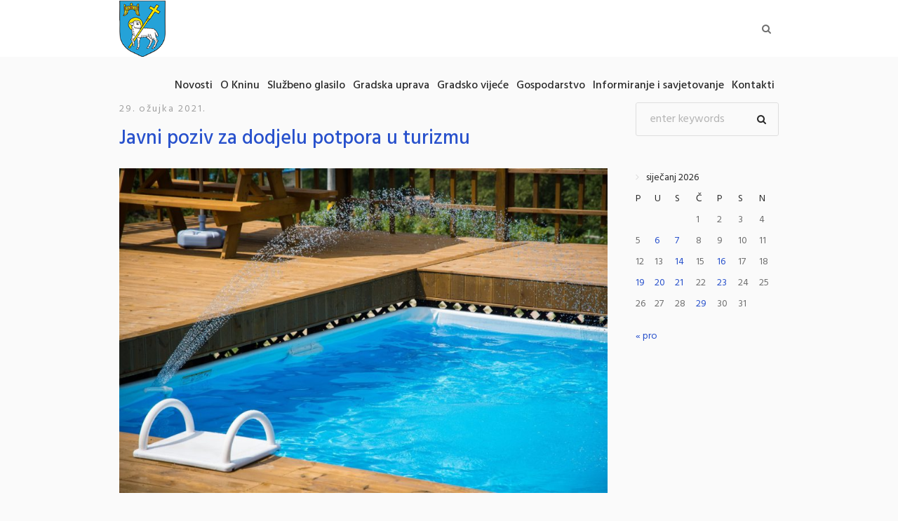

--- FILE ---
content_type: text/html; charset=UTF-8
request_url: https://knin.hr/javni-poziv/javni-poziv-turizam/javni-poziv-za-dodjelu-potpora-u-turizmu-3/
body_size: 75634
content:
<!DOCTYPE html>
<html lang="hr" class="cmsmasters_html">
<head>
<meta charset="UTF-8" />
<meta name="viewport" content="width=device-width, initial-scale=1, maximum-scale=1" />
<meta name="format-detection" content="telephone=no" />
<link rel="profile" href="http://gmpg.org/xfn/11" />
<link rel="pingback" href="https://knin.hr/xmlrpc.php" />
<meta name='robots' content='index, follow, max-image-preview:large, max-snippet:-1, max-video-preview:-1' />
		<style>img:is([sizes="auto" i], [sizes^="auto," i]) { contain-intrinsic-size: 3000px 1500px }</style>
		
	<!-- This site is optimized with the Yoast SEO plugin v23.5 - https://yoast.com/wordpress/plugins/seo/ -->
	<title>Javni poziv za dodjelu potpora u turizmu - Grad Knin</title>
	<link rel="canonical" href="https://knin.hr/javni-poziv/javni-poziv-turizam/javni-poziv-za-dodjelu-potpora-u-turizmu-3/" />
	<meta property="og:locale" content="hr_HR" />
	<meta property="og:type" content="article" />
	<meta property="og:title" content="Javni poziv za dodjelu potpora u turizmu - Grad Knin" />
	<meta property="og:description" content="Na temelju Programa potpora razvoju turističke ponude na području Grada Knina u 2021. godini, gradonačelnik Grada Knina raspisuje JAVNI POZIVZA DODJELU POTPORA RAZVOJU TURISTIČKE PONUDENA PODRUČJU GRADA KNINA U 2021...." />
	<meta property="og:url" content="https://knin.hr/javni-poziv/javni-poziv-turizam/javni-poziv-za-dodjelu-potpora-u-turizmu-3/" />
	<meta property="og:site_name" content="Grad Knin" />
	<meta property="article:publisher" content="https://www.facebook.com/GradKninSluzbena/" />
	<meta property="article:published_time" content="2021-03-29T13:15:56+00:00" />
	<meta property="article:modified_time" content="2021-03-30T06:49:46+00:00" />
	<meta property="og:image" content="https://knin.hr/wp-content/uploads/2019/04/blue-cool-cottage-207919.jpg" />
	<meta property="og:image:width" content="1280" />
	<meta property="og:image:height" content="853" />
	<meta property="og:image:type" content="image/jpeg" />
	<meta name="author" content="Bernard" />
	<meta name="twitter:card" content="summary_large_image" />
	<meta name="twitter:label1" content="Napisao/la" />
	<meta name="twitter:data1" content="Bernard" />
	<meta name="twitter:label2" content="Procijenjeno vrijeme čitanja" />
	<meta name="twitter:data2" content="1 minuta" />
	<script type="application/ld+json" class="yoast-schema-graph">{"@context":"https://schema.org","@graph":[{"@type":"WebPage","@id":"https://knin.hr/javni-poziv/javni-poziv-turizam/javni-poziv-za-dodjelu-potpora-u-turizmu-3/","url":"https://knin.hr/javni-poziv/javni-poziv-turizam/javni-poziv-za-dodjelu-potpora-u-turizmu-3/","name":"Javni poziv za dodjelu potpora u turizmu - Grad Knin","isPartOf":{"@id":"https://knin.hr/#website"},"primaryImageOfPage":{"@id":"https://knin.hr/javni-poziv/javni-poziv-turizam/javni-poziv-za-dodjelu-potpora-u-turizmu-3/#primaryimage"},"image":{"@id":"https://knin.hr/javni-poziv/javni-poziv-turizam/javni-poziv-za-dodjelu-potpora-u-turizmu-3/#primaryimage"},"thumbnailUrl":"https://knin.hr/wp-content/uploads/2019/04/blue-cool-cottage-207919.jpg","datePublished":"2021-03-29T13:15:56+00:00","dateModified":"2021-03-30T06:49:46+00:00","author":{"@id":"https://knin.hr/#/schema/person/7b770e62b4305fb3c9eb76d0a063fdb2"},"breadcrumb":{"@id":"https://knin.hr/javni-poziv/javni-poziv-turizam/javni-poziv-za-dodjelu-potpora-u-turizmu-3/#breadcrumb"},"inLanguage":"hr","potentialAction":[{"@type":"ReadAction","target":["https://knin.hr/javni-poziv/javni-poziv-turizam/javni-poziv-za-dodjelu-potpora-u-turizmu-3/"]}]},{"@type":"ImageObject","inLanguage":"hr","@id":"https://knin.hr/javni-poziv/javni-poziv-turizam/javni-poziv-za-dodjelu-potpora-u-turizmu-3/#primaryimage","url":"https://knin.hr/wp-content/uploads/2019/04/blue-cool-cottage-207919.jpg","contentUrl":"https://knin.hr/wp-content/uploads/2019/04/blue-cool-cottage-207919.jpg","width":1280,"height":853},{"@type":"BreadcrumbList","@id":"https://knin.hr/javni-poziv/javni-poziv-turizam/javni-poziv-za-dodjelu-potpora-u-turizmu-3/#breadcrumb","itemListElement":[{"@type":"ListItem","position":1,"name":"Home","item":"https://knin.hr/"},{"@type":"ListItem","position":2,"name":"Novosti iz grada Knina","item":"https://knin.hr/blog/"},{"@type":"ListItem","position":3,"name":"Javni poziv za dodjelu potpora u turizmu"}]},{"@type":"WebSite","@id":"https://knin.hr/#website","url":"https://knin.hr/","name":"Grad Knin","description":"Službena mrežna stranica","potentialAction":[{"@type":"SearchAction","target":{"@type":"EntryPoint","urlTemplate":"https://knin.hr/?s={search_term_string}"},"query-input":{"@type":"PropertyValueSpecification","valueRequired":true,"valueName":"search_term_string"}}],"inLanguage":"hr"},{"@type":"Person","@id":"https://knin.hr/#/schema/person/7b770e62b4305fb3c9eb76d0a063fdb2","name":"Bernard","image":{"@type":"ImageObject","inLanguage":"hr","@id":"https://knin.hr/#/schema/person/image/","url":"https://secure.gravatar.com/avatar/ad65c44fd25704cfbb38c1d28e5945bc?s=96&d=mm&r=g","contentUrl":"https://secure.gravatar.com/avatar/ad65c44fd25704cfbb38c1d28e5945bc?s=96&d=mm&r=g","caption":"Bernard"},"url":"https://knin.hr/author/berni/"}]}</script>
	<!-- / Yoast SEO plugin. -->


<link rel='dns-prefetch' href='//www.googletagmanager.com' />
<link rel='dns-prefetch' href='//fonts.googleapis.com' />
<link rel="alternate" type="application/rss+xml" title="Grad Knin &raquo; Kanal" href="https://knin.hr/feed/" />
<link rel="alternate" type="text/calendar" title="Grad Knin &raquo; iCal Feed" href="https://knin.hr/dogadanja/?ical=1" />
<script type="text/javascript">
/* <![CDATA[ */
window._wpemojiSettings = {"baseUrl":"https:\/\/s.w.org\/images\/core\/emoji\/14.0.0\/72x72\/","ext":".png","svgUrl":"https:\/\/s.w.org\/images\/core\/emoji\/14.0.0\/svg\/","svgExt":".svg","source":{"concatemoji":"https:\/\/knin.hr\/wp-includes\/js\/wp-emoji-release.min.js?ver=6.4.7"}};
/*! This file is auto-generated */
!function(i,n){var o,s,e;function c(e){try{var t={supportTests:e,timestamp:(new Date).valueOf()};sessionStorage.setItem(o,JSON.stringify(t))}catch(e){}}function p(e,t,n){e.clearRect(0,0,e.canvas.width,e.canvas.height),e.fillText(t,0,0);var t=new Uint32Array(e.getImageData(0,0,e.canvas.width,e.canvas.height).data),r=(e.clearRect(0,0,e.canvas.width,e.canvas.height),e.fillText(n,0,0),new Uint32Array(e.getImageData(0,0,e.canvas.width,e.canvas.height).data));return t.every(function(e,t){return e===r[t]})}function u(e,t,n){switch(t){case"flag":return n(e,"\ud83c\udff3\ufe0f\u200d\u26a7\ufe0f","\ud83c\udff3\ufe0f\u200b\u26a7\ufe0f")?!1:!n(e,"\ud83c\uddfa\ud83c\uddf3","\ud83c\uddfa\u200b\ud83c\uddf3")&&!n(e,"\ud83c\udff4\udb40\udc67\udb40\udc62\udb40\udc65\udb40\udc6e\udb40\udc67\udb40\udc7f","\ud83c\udff4\u200b\udb40\udc67\u200b\udb40\udc62\u200b\udb40\udc65\u200b\udb40\udc6e\u200b\udb40\udc67\u200b\udb40\udc7f");case"emoji":return!n(e,"\ud83e\udef1\ud83c\udffb\u200d\ud83e\udef2\ud83c\udfff","\ud83e\udef1\ud83c\udffb\u200b\ud83e\udef2\ud83c\udfff")}return!1}function f(e,t,n){var r="undefined"!=typeof WorkerGlobalScope&&self instanceof WorkerGlobalScope?new OffscreenCanvas(300,150):i.createElement("canvas"),a=r.getContext("2d",{willReadFrequently:!0}),o=(a.textBaseline="top",a.font="600 32px Arial",{});return e.forEach(function(e){o[e]=t(a,e,n)}),o}function t(e){var t=i.createElement("script");t.src=e,t.defer=!0,i.head.appendChild(t)}"undefined"!=typeof Promise&&(o="wpEmojiSettingsSupports",s=["flag","emoji"],n.supports={everything:!0,everythingExceptFlag:!0},e=new Promise(function(e){i.addEventListener("DOMContentLoaded",e,{once:!0})}),new Promise(function(t){var n=function(){try{var e=JSON.parse(sessionStorage.getItem(o));if("object"==typeof e&&"number"==typeof e.timestamp&&(new Date).valueOf()<e.timestamp+604800&&"object"==typeof e.supportTests)return e.supportTests}catch(e){}return null}();if(!n){if("undefined"!=typeof Worker&&"undefined"!=typeof OffscreenCanvas&&"undefined"!=typeof URL&&URL.createObjectURL&&"undefined"!=typeof Blob)try{var e="postMessage("+f.toString()+"("+[JSON.stringify(s),u.toString(),p.toString()].join(",")+"));",r=new Blob([e],{type:"text/javascript"}),a=new Worker(URL.createObjectURL(r),{name:"wpTestEmojiSupports"});return void(a.onmessage=function(e){c(n=e.data),a.terminate(),t(n)})}catch(e){}c(n=f(s,u,p))}t(n)}).then(function(e){for(var t in e)n.supports[t]=e[t],n.supports.everything=n.supports.everything&&n.supports[t],"flag"!==t&&(n.supports.everythingExceptFlag=n.supports.everythingExceptFlag&&n.supports[t]);n.supports.everythingExceptFlag=n.supports.everythingExceptFlag&&!n.supports.flag,n.DOMReady=!1,n.readyCallback=function(){n.DOMReady=!0}}).then(function(){return e}).then(function(){var e;n.supports.everything||(n.readyCallback(),(e=n.source||{}).concatemoji?t(e.concatemoji):e.wpemoji&&e.twemoji&&(t(e.twemoji),t(e.wpemoji)))}))}((window,document),window._wpemojiSettings);
/* ]]> */
</script>
<style id='wp-emoji-styles-inline-css' type='text/css'>

	img.wp-smiley, img.emoji {
		display: inline !important;
		border: none !important;
		box-shadow: none !important;
		height: 1em !important;
		width: 1em !important;
		margin: 0 0.07em !important;
		vertical-align: -0.1em !important;
		background: none !important;
		padding: 0 !important;
	}
</style>
<link rel='stylesheet' id='wp-block-library-css' href='https://knin.hr/wp-includes/css/dist/block-library/style.min.css?ver=6.4.7' type='text/css' media='all' />
<style id='classic-theme-styles-inline-css' type='text/css'>
/*! This file is auto-generated */
.wp-block-button__link{color:#fff;background-color:#32373c;border-radius:9999px;box-shadow:none;text-decoration:none;padding:calc(.667em + 2px) calc(1.333em + 2px);font-size:1.125em}.wp-block-file__button{background:#32373c;color:#fff;text-decoration:none}
</style>
<style id='global-styles-inline-css' type='text/css'>
body{--wp--preset--color--black: #000000;--wp--preset--color--cyan-bluish-gray: #abb8c3;--wp--preset--color--white: #ffffff;--wp--preset--color--pale-pink: #f78da7;--wp--preset--color--vivid-red: #cf2e2e;--wp--preset--color--luminous-vivid-orange: #ff6900;--wp--preset--color--luminous-vivid-amber: #fcb900;--wp--preset--color--light-green-cyan: #7bdcb5;--wp--preset--color--vivid-green-cyan: #00d084;--wp--preset--color--pale-cyan-blue: #8ed1fc;--wp--preset--color--vivid-cyan-blue: #0693e3;--wp--preset--color--vivid-purple: #9b51e0;--wp--preset--color--: #486acd;--wp--preset--gradient--vivid-cyan-blue-to-vivid-purple: linear-gradient(135deg,rgba(6,147,227,1) 0%,rgb(155,81,224) 100%);--wp--preset--gradient--light-green-cyan-to-vivid-green-cyan: linear-gradient(135deg,rgb(122,220,180) 0%,rgb(0,208,130) 100%);--wp--preset--gradient--luminous-vivid-amber-to-luminous-vivid-orange: linear-gradient(135deg,rgba(252,185,0,1) 0%,rgba(255,105,0,1) 100%);--wp--preset--gradient--luminous-vivid-orange-to-vivid-red: linear-gradient(135deg,rgba(255,105,0,1) 0%,rgb(207,46,46) 100%);--wp--preset--gradient--very-light-gray-to-cyan-bluish-gray: linear-gradient(135deg,rgb(238,238,238) 0%,rgb(169,184,195) 100%);--wp--preset--gradient--cool-to-warm-spectrum: linear-gradient(135deg,rgb(74,234,220) 0%,rgb(151,120,209) 20%,rgb(207,42,186) 40%,rgb(238,44,130) 60%,rgb(251,105,98) 80%,rgb(254,248,76) 100%);--wp--preset--gradient--blush-light-purple: linear-gradient(135deg,rgb(255,206,236) 0%,rgb(152,150,240) 100%);--wp--preset--gradient--blush-bordeaux: linear-gradient(135deg,rgb(254,205,165) 0%,rgb(254,45,45) 50%,rgb(107,0,62) 100%);--wp--preset--gradient--luminous-dusk: linear-gradient(135deg,rgb(255,203,112) 0%,rgb(199,81,192) 50%,rgb(65,88,208) 100%);--wp--preset--gradient--pale-ocean: linear-gradient(135deg,rgb(255,245,203) 0%,rgb(182,227,212) 50%,rgb(51,167,181) 100%);--wp--preset--gradient--electric-grass: linear-gradient(135deg,rgb(202,248,128) 0%,rgb(113,206,126) 100%);--wp--preset--gradient--midnight: linear-gradient(135deg,rgb(2,3,129) 0%,rgb(40,116,252) 100%);--wp--preset--font-size--small: 13px;--wp--preset--font-size--medium: 20px;--wp--preset--font-size--large: 36px;--wp--preset--font-size--x-large: 42px;--wp--preset--spacing--20: 0.44rem;--wp--preset--spacing--30: 0.67rem;--wp--preset--spacing--40: 1rem;--wp--preset--spacing--50: 1.5rem;--wp--preset--spacing--60: 2.25rem;--wp--preset--spacing--70: 3.38rem;--wp--preset--spacing--80: 5.06rem;--wp--preset--shadow--natural: 6px 6px 9px rgba(0, 0, 0, 0.2);--wp--preset--shadow--deep: 12px 12px 50px rgba(0, 0, 0, 0.4);--wp--preset--shadow--sharp: 6px 6px 0px rgba(0, 0, 0, 0.2);--wp--preset--shadow--outlined: 6px 6px 0px -3px rgba(255, 255, 255, 1), 6px 6px rgba(0, 0, 0, 1);--wp--preset--shadow--crisp: 6px 6px 0px rgba(0, 0, 0, 1);}:where(.is-layout-flex){gap: 0.5em;}:where(.is-layout-grid){gap: 0.5em;}body .is-layout-flow > .alignleft{float: left;margin-inline-start: 0;margin-inline-end: 2em;}body .is-layout-flow > .alignright{float: right;margin-inline-start: 2em;margin-inline-end: 0;}body .is-layout-flow > .aligncenter{margin-left: auto !important;margin-right: auto !important;}body .is-layout-constrained > .alignleft{float: left;margin-inline-start: 0;margin-inline-end: 2em;}body .is-layout-constrained > .alignright{float: right;margin-inline-start: 2em;margin-inline-end: 0;}body .is-layout-constrained > .aligncenter{margin-left: auto !important;margin-right: auto !important;}body .is-layout-constrained > :where(:not(.alignleft):not(.alignright):not(.alignfull)){max-width: var(--wp--style--global--content-size);margin-left: auto !important;margin-right: auto !important;}body .is-layout-constrained > .alignwide{max-width: var(--wp--style--global--wide-size);}body .is-layout-flex{display: flex;}body .is-layout-flex{flex-wrap: wrap;align-items: center;}body .is-layout-flex > *{margin: 0;}body .is-layout-grid{display: grid;}body .is-layout-grid > *{margin: 0;}:where(.wp-block-columns.is-layout-flex){gap: 2em;}:where(.wp-block-columns.is-layout-grid){gap: 2em;}:where(.wp-block-post-template.is-layout-flex){gap: 1.25em;}:where(.wp-block-post-template.is-layout-grid){gap: 1.25em;}.has-black-color{color: var(--wp--preset--color--black) !important;}.has-cyan-bluish-gray-color{color: var(--wp--preset--color--cyan-bluish-gray) !important;}.has-white-color{color: var(--wp--preset--color--white) !important;}.has-pale-pink-color{color: var(--wp--preset--color--pale-pink) !important;}.has-vivid-red-color{color: var(--wp--preset--color--vivid-red) !important;}.has-luminous-vivid-orange-color{color: var(--wp--preset--color--luminous-vivid-orange) !important;}.has-luminous-vivid-amber-color{color: var(--wp--preset--color--luminous-vivid-amber) !important;}.has-light-green-cyan-color{color: var(--wp--preset--color--light-green-cyan) !important;}.has-vivid-green-cyan-color{color: var(--wp--preset--color--vivid-green-cyan) !important;}.has-pale-cyan-blue-color{color: var(--wp--preset--color--pale-cyan-blue) !important;}.has-vivid-cyan-blue-color{color: var(--wp--preset--color--vivid-cyan-blue) !important;}.has-vivid-purple-color{color: var(--wp--preset--color--vivid-purple) !important;}.has-black-background-color{background-color: var(--wp--preset--color--black) !important;}.has-cyan-bluish-gray-background-color{background-color: var(--wp--preset--color--cyan-bluish-gray) !important;}.has-white-background-color{background-color: var(--wp--preset--color--white) !important;}.has-pale-pink-background-color{background-color: var(--wp--preset--color--pale-pink) !important;}.has-vivid-red-background-color{background-color: var(--wp--preset--color--vivid-red) !important;}.has-luminous-vivid-orange-background-color{background-color: var(--wp--preset--color--luminous-vivid-orange) !important;}.has-luminous-vivid-amber-background-color{background-color: var(--wp--preset--color--luminous-vivid-amber) !important;}.has-light-green-cyan-background-color{background-color: var(--wp--preset--color--light-green-cyan) !important;}.has-vivid-green-cyan-background-color{background-color: var(--wp--preset--color--vivid-green-cyan) !important;}.has-pale-cyan-blue-background-color{background-color: var(--wp--preset--color--pale-cyan-blue) !important;}.has-vivid-cyan-blue-background-color{background-color: var(--wp--preset--color--vivid-cyan-blue) !important;}.has-vivid-purple-background-color{background-color: var(--wp--preset--color--vivid-purple) !important;}.has-black-border-color{border-color: var(--wp--preset--color--black) !important;}.has-cyan-bluish-gray-border-color{border-color: var(--wp--preset--color--cyan-bluish-gray) !important;}.has-white-border-color{border-color: var(--wp--preset--color--white) !important;}.has-pale-pink-border-color{border-color: var(--wp--preset--color--pale-pink) !important;}.has-vivid-red-border-color{border-color: var(--wp--preset--color--vivid-red) !important;}.has-luminous-vivid-orange-border-color{border-color: var(--wp--preset--color--luminous-vivid-orange) !important;}.has-luminous-vivid-amber-border-color{border-color: var(--wp--preset--color--luminous-vivid-amber) !important;}.has-light-green-cyan-border-color{border-color: var(--wp--preset--color--light-green-cyan) !important;}.has-vivid-green-cyan-border-color{border-color: var(--wp--preset--color--vivid-green-cyan) !important;}.has-pale-cyan-blue-border-color{border-color: var(--wp--preset--color--pale-cyan-blue) !important;}.has-vivid-cyan-blue-border-color{border-color: var(--wp--preset--color--vivid-cyan-blue) !important;}.has-vivid-purple-border-color{border-color: var(--wp--preset--color--vivid-purple) !important;}.has-vivid-cyan-blue-to-vivid-purple-gradient-background{background: var(--wp--preset--gradient--vivid-cyan-blue-to-vivid-purple) !important;}.has-light-green-cyan-to-vivid-green-cyan-gradient-background{background: var(--wp--preset--gradient--light-green-cyan-to-vivid-green-cyan) !important;}.has-luminous-vivid-amber-to-luminous-vivid-orange-gradient-background{background: var(--wp--preset--gradient--luminous-vivid-amber-to-luminous-vivid-orange) !important;}.has-luminous-vivid-orange-to-vivid-red-gradient-background{background: var(--wp--preset--gradient--luminous-vivid-orange-to-vivid-red) !important;}.has-very-light-gray-to-cyan-bluish-gray-gradient-background{background: var(--wp--preset--gradient--very-light-gray-to-cyan-bluish-gray) !important;}.has-cool-to-warm-spectrum-gradient-background{background: var(--wp--preset--gradient--cool-to-warm-spectrum) !important;}.has-blush-light-purple-gradient-background{background: var(--wp--preset--gradient--blush-light-purple) !important;}.has-blush-bordeaux-gradient-background{background: var(--wp--preset--gradient--blush-bordeaux) !important;}.has-luminous-dusk-gradient-background{background: var(--wp--preset--gradient--luminous-dusk) !important;}.has-pale-ocean-gradient-background{background: var(--wp--preset--gradient--pale-ocean) !important;}.has-electric-grass-gradient-background{background: var(--wp--preset--gradient--electric-grass) !important;}.has-midnight-gradient-background{background: var(--wp--preset--gradient--midnight) !important;}.has-small-font-size{font-size: var(--wp--preset--font-size--small) !important;}.has-medium-font-size{font-size: var(--wp--preset--font-size--medium) !important;}.has-large-font-size{font-size: var(--wp--preset--font-size--large) !important;}.has-x-large-font-size{font-size: var(--wp--preset--font-size--x-large) !important;}
.wp-block-navigation a:where(:not(.wp-element-button)){color: inherit;}
:where(.wp-block-post-template.is-layout-flex){gap: 1.25em;}:where(.wp-block-post-template.is-layout-grid){gap: 1.25em;}
:where(.wp-block-columns.is-layout-flex){gap: 2em;}:where(.wp-block-columns.is-layout-grid){gap: 2em;}
.wp-block-pullquote{font-size: 1.5em;line-height: 1.6;}
</style>
<link rel='stylesheet' id='contact-form-7-css' href='https://knin.hr/wp-content/plugins/contact-form-7/includes/css/styles.css?ver=5.9.8' type='text/css' media='all' />
<link rel='stylesheet' id='dream-city-theme-style-css' href='https://knin.hr/wp-content/themes/dream-city/style.css?ver=1.0.0' type='text/css' media='screen, print' />
<link rel='stylesheet' id='dream-city-style-css' href='https://knin.hr/wp-content/themes/dream-city/theme-framework/theme-style/css/style.css?ver=1.0.0' type='text/css' media='screen, print' />
<style id='dream-city-style-inline-css' type='text/css'>

	.header_mid .header_mid_inner .logo_wrap {
		width : 66px;
	}

	.header_mid_inner .logo .logo_retina {
		width : 120px;
	}


			.headline_outer {
				background-image:url(https://knin.hr/wp-content/uploads/2019/02/DSC_0130-1.jpg);
				background-repeat:repeat-x;
				background-attachment:fixed;
				background-size:auto;
			}
			
			.headline_color {
				background-color:rgba(66,66,66,0);
			}
			
		.headline_aligner, 
		.cmsmasters_breadcrumbs_aligner {
			min-height:300px;
		}
		

	.header_top {
		height : 29px;
	}
	
	.header_mid {
		height : 81px;
	}
	
	.header_bot {
		height : 65px;
	}
	
	#page.cmsmasters_heading_after_header #middle, 
	#page.cmsmasters_heading_under_header #middle .headline .headline_outer {
		padding-top : 81px;
	}
	
	#page.cmsmasters_heading_after_header.enable_header_top #middle, 
	#page.cmsmasters_heading_under_header.enable_header_top #middle .headline .headline_outer {
		padding-top : 110px;
	}
	
	#page.cmsmasters_heading_after_header.enable_header_bottom #middle, 
	#page.cmsmasters_heading_under_header.enable_header_bottom #middle .headline .headline_outer {
		padding-top : 146px;
	}
	
	#page.cmsmasters_heading_after_header.enable_header_top.enable_header_bottom #middle, 
	#page.cmsmasters_heading_under_header.enable_header_top.enable_header_bottom #middle .headline .headline_outer {
		padding-top : 175px;
	}
	
	@media only screen and (max-width: 1024px) {
		.header_top,
		.header_mid,
		.header_bot {
			height : auto;
		}
		
		.header_mid .header_mid_inner > div {
			height : 81px;
		}
		
		.header_bot .header_bot_inner > div {
			height : 65px;
		}
		
		#page.cmsmasters_heading_after_header #middle, 
		#page.cmsmasters_heading_under_header #middle .headline .headline_outer, 
		#page.cmsmasters_heading_after_header.enable_header_top #middle, 
		#page.cmsmasters_heading_under_header.enable_header_top #middle .headline .headline_outer, 
		#page.cmsmasters_heading_after_header.enable_header_bottom #middle, 
		#page.cmsmasters_heading_under_header.enable_header_bottom #middle .headline .headline_outer, 
		#page.cmsmasters_heading_after_header.enable_header_top.enable_header_bottom #middle, 
		#page.cmsmasters_heading_under_header.enable_header_top.enable_header_bottom #middle .headline .headline_outer {
			padding-top : 0 !important;
		}
	}
	
	@media only screen and (max-width: 540px) {
		.header_mid .header_mid_inner > div, 
		.header_bot .header_bot_inner > div {
			height:auto;
		}
	}
.custom_mail .widget_wysija_cont {
	position:relative;
	margin:0px 22.5%;
}
.custom_mail input:not([type=submit]):not([type=button]):not([type=radio]):not([type=checkbox]) {
	background-color:#ffffff;
	color:rgba(143,143,143,0.5);
	padding-right:156px !important;
	font-size:16px;
	height:54px;
	border-radius:5px;
	-webkit-border-radius:5px;
}
.custom_mail input:not([type=submit]):not([type=button]):not([type=radio]):not([type=checkbox]):focus {
	border-color:#ffffff;
}
.custom_mail input:-moz-placeholder {
	color:rgba(255,255,255,0.5);
}
.custom_mail input::-webkit-input-placeholder {
	color:rgba(255,255,255,0.5);
}
.custom_home2_cf input:-moz-placeholder {
	color:rgba(255,255,255,0.6);
}
.custom_home2_cf input::-webkit-input-placeholder {
	color:rgba(255,255,255,0.6);
}
.custom_mail .wysija-submit {
	position:absolute;
	top:0;
	right:0;
	background-color:#ff4d58;
	color:#ffffff;
	border-radius:0 5px 5px 0;
	-webkit-border-radius:0 5px 5px 0;
	height:54px;
	width:136px;
	max-width:136px;
}
.custom_mail .wysija-submit:hover {
	background-color:#ffffff;
}
.cmsmasters_custom_form .cmsmasters_contact_form .wpcf7 {
	margin:0 -3.4%;
}
.cmsmasters_custom_form .cmsmasters_contact_form .wpcf7-form input:not([type=submit]):not([type=button]):not([type=radio]):not([type=checkbox]) {
	min-width:100px;
	width:43.2%;
	margin:30px 3.4% 0 3.4%;
	float:left;
}
.cmsmasters_custom_form .wpcf7 img.ajax-loader {
	margin-left:3.4%;
}
.cmsmasters_custom_form .wpcf7-form textarea {
	width:93.2%;
    margin:30px 3.4% 0 3.4%;
}
.cmsmasters_custom_form .wpcf7-response-output {
	margin:0 3.4%;
}
.cmsmasters_custom_form .wpcf7-form .wpcf7-submit {
	width:93.2%;
	margin:25px 3.4% 0 3.4%;
}
.cmsmasters_custom_buttons .button_wrap {
	display:inline-block;
	margin:0 14px 10px 14px;
}
.cmsmasters_custom_hover .featured_block_text a span {
	font-weight:500;
	-webkit-transition:color .3s ease-in-out;
	-moz-transition:color .3s ease-in-out;
	-ms-transition:color .3s ease-in-out;
	-o-transition:color .3s ease-in-out;
	transition:color .3s ease-in-out;	
}
.cmsmasters_custom_hover .featured_block_text a:hover span {
	color:#a0a0a0 !important;
}
.cmsmasters_custom_tabs.cmsmasters_tabs.tabs_mode_tab .cmsmasters_tab_inner {
	padding:40px 0 0;
}
.cmsmasters_custom_icons_box .cmsmasters_icon_box.box_icon_type_icon:before {
	margin-top:15px;
}
.cmsmasters_custom_search .widget.widget_search {
	text-align:center;
}
.cmsmasters_custom_search .search_bar_wrap {
	width:64%;
	overflow:hidden;
	-webkit-box-shadow: 0px 0px 0px 10px rgba(49,49,49,0.5);
	-moz-box-shadow: 0px 0px 0px 10px rgba(49,49,49,0.5);
	box-shadow: 0px 0px 0px 10px rgba(49,49,49,0.5);
	-webkit-border-radius:3px;
	border-radius:3px;
}
#middle .cmsmasters_custom_search .search_bar_wrap .search_field input {
	padding-right:53px;
}
#middle .cmsmasters_custom_search .search_bar_wrap .search_field input:focus {
	border-color:transparent;
}
.cmsmasters_custom_search .search_bar_wrap .search_button button {
	background-color:#ff4d58;
	-webkit-border-radius:0;
	border-radius:0;
	color:#ffffff;
}
.cmsmasters_custom_search .search_bar_wrap .search_button button:hover {
	background-color:#486acd;
	color:#ffffff;
}
.cmsmasters_custom_search .search_bar_wrap .search_button {
	width:53px;
}
@media only screen and (max-width: 768px) {
	.custom_mail .widget_wysija_cont {
		margin:0;
	}
}
@media only screen and (max-width: 540px) {
	.cmsmasters_custom_search .search_bar_wrap {
		width:98%;
	}
	.custom_mail .wysija-submit {
		width:100%;
		position:relative;
		max-width:100%;
		border-radius:5px;
		-webkit-border-radius:5px;
	}
	.custom_mail input:not([type=submit]):not([type=button]):not([type=radio]):not([type=checkbox]) {
		padding-right:25px !important;
	}
}
</style>
<link rel='stylesheet' id='dream-city-adaptive-css' href='https://knin.hr/wp-content/themes/dream-city/theme-framework/theme-style/css/adaptive.css?ver=1.0.0' type='text/css' media='screen, print' />
<link rel='stylesheet' id='dream-city-retina-css' href='https://knin.hr/wp-content/themes/dream-city/theme-framework/theme-style/css/retina.css?ver=1.0.0' type='text/css' media='screen' />
<link rel='stylesheet' id='dream-city-icons-css' href='https://knin.hr/wp-content/themes/dream-city/css/fontello.css?ver=1.0.0' type='text/css' media='screen' />
<link rel='stylesheet' id='dream-city-icons-custom-css' href='https://knin.hr/wp-content/themes/dream-city/theme-vars/theme-style/css/fontello-custom.css?ver=1.0.0' type='text/css' media='screen' />
<link rel='stylesheet' id='animate-css' href='https://knin.hr/wp-content/themes/dream-city/css/animate.css?ver=1.0.0' type='text/css' media='screen' />
<link rel='stylesheet' id='ilightbox-css' href='https://knin.hr/wp-content/themes/dream-city/css/ilightbox.css?ver=2.2.0' type='text/css' media='screen' />
<link rel='stylesheet' id='ilightbox-skin-dark-css' href='https://knin.hr/wp-content/themes/dream-city/css/ilightbox-skins/dark-skin.css?ver=2.2.0' type='text/css' media='screen' />
<link rel='stylesheet' id='dream-city-fonts-schemes-css' href='https://knin.hr/wp-content/uploads/cmsmasters_styles/dream-city.css?ver=1.0.0' type='text/css' media='screen' />
<link rel='stylesheet' id='google-fonts-css' href='//fonts.googleapis.com/css?family=Hind%3A300%2C400%2C500&#038;ver=6.4.7' type='text/css' media='all' />
<link rel='stylesheet' id='dream-city-theme-vars-style-css' href='https://knin.hr/wp-content/themes/dream-city/theme-vars/theme-style/css/vars-style.css?ver=1.0.0' type='text/css' media='screen, print' />
<link rel='stylesheet' id='dream-city-gutenberg-frontend-style-css' href='https://knin.hr/wp-content/themes/dream-city/gutenberg/cmsmasters-framework/theme-style/css/frontend-style.css?ver=1.0.0' type='text/css' media='screen' />
<link rel='stylesheet' id='dream-city-tribe-events-style-css' href='https://knin.hr/wp-content/themes/dream-city/tribe-events/cmsmasters-framework/theme-style/css/plugin-style.css?ver=1.0.0' type='text/css' media='screen' />
<link rel='stylesheet' id='dream-city-tribe-events-adaptive-css' href='https://knin.hr/wp-content/themes/dream-city/tribe-events/cmsmasters-framework/theme-style/css/plugin-adaptive.css?ver=1.0.0' type='text/css' media='screen' />
<link rel='stylesheet' id='tribe-events-bootstrap-datepicker-css-css' href='https://knin.hr/wp-content/plugins/the-events-calendar/vendor/bootstrap-datepicker/css/bootstrap-datepicker.standalone.min.css?ver=6.8.3' type='text/css' media='all' />
<script type="text/javascript" src="https://knin.hr/wp-includes/js/jquery/jquery.min.js?ver=3.7.1" id="jquery-core-js"></script>
<script type="text/javascript" src="https://knin.hr/wp-includes/js/jquery/jquery-migrate.min.js?ver=3.4.1" id="jquery-migrate-js"></script>
<script type="text/javascript" src="https://knin.hr/wp-content/themes/dream-city/js/debounced-resize.min.js?ver=1.0.0" id="debounced-resize-js"></script>
<script type="text/javascript" src="https://knin.hr/wp-content/themes/dream-city/js/modernizr.min.js?ver=1.0.0" id="modernizr-js"></script>
<script type="text/javascript" src="https://knin.hr/wp-content/themes/dream-city/js/respond.min.js?ver=1.0.0" id="respond-js"></script>
<script type="text/javascript" src="https://knin.hr/wp-content/themes/dream-city/js/jquery.iLightBox.min.js?ver=2.2.0" id="iLightBox-js"></script>

<!-- Google tag (gtag.js) snippet added by Site Kit -->
<!-- Google Analytics snippet added by Site Kit -->
<script type="text/javascript" src="https://www.googletagmanager.com/gtag/js?id=GT-PJSVS9S" id="google_gtagjs-js" async></script>
<script type="text/javascript" id="google_gtagjs-js-after">
/* <![CDATA[ */
window.dataLayer = window.dataLayer || [];function gtag(){dataLayer.push(arguments);}
gtag("set","linker",{"domains":["knin.hr"]});
gtag("js", new Date());
gtag("set", "developer_id.dZTNiMT", true);
gtag("config", "GT-PJSVS9S");
/* ]]> */
</script>
<link rel="https://api.w.org/" href="https://knin.hr/wp-json/" /><link rel="alternate" type="application/json" href="https://knin.hr/wp-json/wp/v2/posts/19091" /><link rel="EditURI" type="application/rsd+xml" title="RSD" href="https://knin.hr/xmlrpc.php?rsd" />
<meta name="generator" content="WordPress 6.4.7" />
<link rel='shortlink' href='https://knin.hr/?p=19091' />
<link rel="alternate" type="application/json+oembed" href="https://knin.hr/wp-json/oembed/1.0/embed?url=https%3A%2F%2Fknin.hr%2Fjavni-poziv%2Fjavni-poziv-turizam%2Fjavni-poziv-za-dodjelu-potpora-u-turizmu-3%2F" />
<link rel="alternate" type="text/xml+oembed" href="https://knin.hr/wp-json/oembed/1.0/embed?url=https%3A%2F%2Fknin.hr%2Fjavni-poziv%2Fjavni-poziv-turizam%2Fjavni-poziv-za-dodjelu-potpora-u-turizmu-3%2F&#038;format=xml" />
<meta name="generator" content="Site Kit by Google 1.171.0" /><meta name="tec-api-version" content="v1"><meta name="tec-api-origin" content="https://knin.hr"><link rel="alternate" href="https://knin.hr/wp-json/tribe/events/v1/" /><link rel="icon" href="https://knin.hr/wp-content/uploads/2019/02/cropped-grb-grada_mali-32x32.png" sizes="32x32" />
<link rel="icon" href="https://knin.hr/wp-content/uploads/2019/02/cropped-grb-grada_mali-192x192.png" sizes="192x192" />
<link rel="apple-touch-icon" href="https://knin.hr/wp-content/uploads/2019/02/cropped-grb-grada_mali-180x180.png" />
<meta name="msapplication-TileImage" content="https://knin.hr/wp-content/uploads/2019/02/cropped-grb-grada_mali-270x270.png" />
</head>
<body class="post-template-default single single-post postid-19091 single-format-standard tribe-no-js">

<div class="cmsmasters_header_search_form">
			<span class="cmsmasters_header_search_form_close cmsmasters_theme_icon_cancel"></span><form method="get" action="https://knin.hr/">
			<div class="cmsmasters_header_search_form_field">
				<button type="submit" class="cmsmasters_theme_icon_search"></button>
				<input type="search" name="s" placeholder="Search..." value="" />
			</div>
		</form></div>
<!-- Start Page -->
<div id="page" class="chrome_only cmsmasters_liquid fixed_header cmsmasters_heading_under_header hfeed site">

<!-- Start Main -->
<div id="main">
	
<!-- Start Header -->
<header id="header">
	<div class="header_mid" data-height="81"><div class="header_mid_outer"><div class="header_mid_inner"><div class="logo_wrap"><a href="https://knin.hr/" title="Grad Knin" class="logo">
	<img src="https://knin.hr/wp-content/uploads/2019/02/grb-grada-mali-2.png" alt="Grad Knin" /><img class="logo_retina" src="https://knin.hr/wp-content/uploads/2019/02/grb-grada_mali.png" alt="Grad Knin" width="120" height="147" /></a>
</div><div class="cmsmasters_search_nav_wrapper"><div class="resp_mid_nav_wrap"><div class="resp_mid_nav_outer"><a class="responsive_nav resp_mid_nav" href="javascript:void(0)"><span></span></a></div></div><div class="mid_search_but_wrap"><a href="javascript:void(0)" class="mid_search_but cmsmasters_header_search_but cmsmasters_theme_icon_search"></a></div></div><!-- Start Navigation --><div class="mid_nav_wrap"><nav><div class="menu-main-menu-container"><ul id="navigation" class="mid_nav navigation"><li id="menu-item-4241" class="menu-item menu-item-type-custom menu-item-object-custom menu-item-has-children menu-item-4241 menu-item-depth-0"><a href="#"><span class="nav_item_wrap"><span class="nav_title">Novosti</span></span></a>
<ul class="sub-menu">
	<li id="menu-item-14641" class="menu-item menu-item-type-post_type menu-item-object-page menu-item-14641 menu-item-depth-1"><a href="https://knin.hr/gradske-novosti/"><span class="nav_item_wrap"><span class="nav_title">Obavijesti</span></span></a>	</li>
	<li id="menu-item-15170" class="menu-item menu-item-type-custom menu-item-object-custom menu-item-has-children menu-item-15170 menu-item-depth-1"><a><span class="nav_item_wrap"><span class="nav_title">Natječaji</span></span></a>
	<ul class="sub-menu">
		<li id="menu-item-15169" class="menu-item menu-item-type-post_type menu-item-object-page menu-item-15169 menu-item-depth-subitem"><a href="https://knin.hr/natjecaj-za-posao/"><span class="nav_item_wrap"><span class="nav_title">Natječaj za posao</span></span></a>		</li>
		<li id="menu-item-15168" class="menu-item menu-item-type-post_type menu-item-object-page menu-item-15168 menu-item-depth-subitem"><a href="https://knin.hr/natjecaj-za-poslovne-prostore/"><span class="nav_item_wrap"><span class="nav_title">Natječaj za poslovne prostore</span></span></a>		</li>
	</ul>
	</li>
	<li id="menu-item-15171" class="menu-item menu-item-type-post_type menu-item-object-page menu-item-15171 menu-item-depth-1"><a href="https://knin.hr/javna-nabava/"><span class="nav_item_wrap"><span class="nav_title">Javna nabava</span></span></a>	</li>
	<li id="menu-item-15172" class="menu-item menu-item-type-post_type menu-item-object-page menu-item-15172 menu-item-depth-1"><a href="https://knin.hr/koncesije/"><span class="nav_item_wrap"><span class="nav_title">Koncesije</span></span></a>	</li>
	<li id="menu-item-13807" class="menu-item menu-item-type-post_type menu-item-object-page menu-item-13807 menu-item-depth-1"><a href="https://knin.hr/komunalne-informacije-2/"><span class="nav_item_wrap"><span class="nav_title">Komunalne informacije</span></span></a>	</li>
</ul>
</li>
<li id="menu-item-4176" class="menu-item menu-item-type-custom menu-item-object-custom menu-item-has-children menu-item-4176 menu-item-depth-0"><a href="#"><span class="nav_item_wrap"><span class="nav_title">O Kninu</span></span></a>
<ul class="sub-menu">
	<li id="menu-item-4177" class="menu-item menu-item-type-post_type menu-item-object-page menu-item-4177 menu-item-depth-1"><a href="https://knin.hr/povijest/"><span class="nav_item_wrap"><span class="nav_title">O Kninu</span></span></a>	</li>
	<li id="menu-item-13788" class="menu-item menu-item-type-post_type menu-item-object-page menu-item-13788 menu-item-depth-1"><a href="https://knin.hr/poznati-kninjani-2/"><span class="nav_item_wrap"><span class="nav_title">Poznati kninjani</span></span></a>	</li>
	<li id="menu-item-13896" class="menu-item menu-item-type-post_type menu-item-object-page menu-item-has-children menu-item-13896 menu-item-depth-1"><a href="https://knin.hr/nacionalne-manjine2/"><span class="nav_item_wrap"><span class="nav_title">Nacionalne manjine</span></span></a>
	<ul class="sub-menu">
		<li id="menu-item-4188" class="menu-item menu-item-type-custom menu-item-object-custom menu-item-has-children menu-item-4188 menu-item-depth-subitem"><a href="#"><span class="nav_item_wrap"><span class="nav_title">Obrazovanje</span></span></a>
		<ul class="sub-menu">
			<li id="menu-item-5429" class="menu-item menu-item-type-post_type menu-item-object-page menu-item-5429 menu-item-depth-subitem"><a href="https://knin.hr/osnovne-skole/"><span class="nav_item_wrap"><span class="nav_title">Osnovne škole</span></span></a>			</li>
			<li id="menu-item-5430" class="menu-item menu-item-type-custom menu-item-object-custom menu-item-has-children menu-item-5430 menu-item-depth-subitem"><a href="#"><span class="nav_item_wrap"><span class="nav_title">Škole</span></span></a>
			<ul class="sub-menu">
				<li id="menu-item-5435" class="menu-item menu-item-type-post_type menu-item-object-page menu-item-5435 menu-item-depth-subitem"><a href="https://knin.hr/srednje-skole/"><span class="nav_item_wrap"><span class="nav_title">Srednje škole</span></span></a>				</li>
			</ul>
			</li>
			<li id="menu-item-5438" class="menu-item menu-item-type-post_type menu-item-object-page menu-item-5438 menu-item-depth-subitem"><a href="https://knin.hr/veleuciliste-marko-marulic/"><span class="nav_item_wrap"><span class="nav_title">Veleučilište “Marko Marulić”</span></span></a>			</li>
			<li id="menu-item-14601" class="menu-item menu-item-type-post_type menu-item-object-page menu-item-14601 menu-item-depth-subitem"><a href="https://knin.hr/pucko-otvoreno-uciliste-knin/"><span class="nav_item_wrap"><span class="nav_title">Pučko otvoreno učilište Knin</span></span></a>			</li>
		</ul>
		</li>
	</ul>
	</li>
	<li id="menu-item-13478" class="menu-item menu-item-type-post_type menu-item-object-page menu-item-13478 menu-item-depth-1"><a href="https://knin.hr/gradske-ustanove-i-poduzeca/"><span class="nav_item_wrap"><span class="nav_title">Gradske ustanove i poduzeća</span></span></a>	</li>
	<li id="menu-item-13487" class="menu-item menu-item-type-post_type menu-item-object-page menu-item-13487 menu-item-depth-1"><a href="https://knin.hr/turizam-u-kninu/"><span class="nav_item_wrap"><span class="nav_title">Turizam u Kninu</span></span></a>	</li>
</ul>
</li>
<li id="menu-item-25846" class="menu-item menu-item-type-custom menu-item-object-custom menu-item-25846 menu-item-depth-0"><a href="https://knin.hr/sluzbeno-glasilo-2/"><span class="nav_item_wrap"><span class="nav_title">Službeno glasilo</span></span></a></li>
<li id="menu-item-4185" class="menu-item menu-item-type-custom menu-item-object-custom menu-item-has-children menu-item-4185 menu-item-depth-0"><a href="#"><span class="nav_item_wrap"><span class="nav_title">Gradska uprava</span></span></a>
<ul class="sub-menu">
	<li id="menu-item-13931" class="menu-item menu-item-type-post_type menu-item-object-page menu-item-13931 menu-item-depth-1"><a href="https://knin.hr/gradskauprava/"><span class="nav_item_wrap"><span class="nav_title">Ustrojstvo</span></span></a>	</li>
	<li id="menu-item-9763" class="menu-item menu-item-type-custom menu-item-object-custom menu-item-has-children menu-item-9763 menu-item-depth-1"><a href="#"><span class="nav_item_wrap"><span class="nav_title">Važniji akti</span></span></a>
	<ul class="sub-menu">
		<li id="menu-item-15175" class="menu-item menu-item-type-post_type menu-item-object-page menu-item-15175 menu-item-depth-subitem"><a href="https://knin.hr/statut-gk/"><span class="nav_item_wrap"><span class="nav_title">Statut GK</span></span></a>		</li>
		<li id="menu-item-15193" class="menu-item menu-item-type-post_type menu-item-object-page menu-item-15193 menu-item-depth-subitem"><a href="https://knin.hr/poslovnik-gradskog-vijeca/"><span class="nav_item_wrap"><span class="nav_title">Poslovnik Gradskog vijeća</span></span></a>		</li>
		<li id="menu-item-15194" class="menu-item menu-item-type-post_type menu-item-object-page menu-item-15194 menu-item-depth-subitem"><a href="https://knin.hr/poslovnik-gradonacelnika/"><span class="nav_item_wrap"><span class="nav_title">Poslovnik Gradonačelnika</span></span></a>		</li>
		<li id="menu-item-15195" class="menu-item menu-item-type-post_type menu-item-object-page menu-item-15195 menu-item-depth-subitem"><a href="https://knin.hr/odluke/"><span class="nav_item_wrap"><span class="nav_title">Odluke</span></span></a>		</li>
		<li id="menu-item-15196" class="menu-item menu-item-type-post_type menu-item-object-page menu-item-15196 menu-item-depth-subitem"><a href="https://knin.hr/pravilnici-zakoni-propisi/"><span class="nav_item_wrap"><span class="nav_title">Pravilnici, zakoni i drugi propisi</span></span></a>		</li>
		<li id="menu-item-23746" class="menu-item menu-item-type-post_type menu-item-object-page menu-item-23746 menu-item-depth-subitem"><a href="https://knin.hr/proracun-grada-knina/"><span class="nav_item_wrap"><span class="nav_title">Proračun Grada Knina</span></span></a>		</li>
		<li id="menu-item-15197" class="menu-item menu-item-type-post_type menu-item-object-page menu-item-15197 menu-item-depth-subitem"><a href="https://knin.hr/financijska-izvjesca/"><span class="nav_item_wrap"><span class="nav_title">Financijska izvješća</span></span></a>		</li>
		<li id="menu-item-15201" class="menu-item menu-item-type-post_type menu-item-object-page menu-item-15201 menu-item-depth-subitem"><a href="https://knin.hr/izvjesca-gradonacelnika/"><span class="nav_item_wrap"><span class="nav_title">Izvješća Gradonačelnika</span></span></a>		</li>
		<li id="menu-item-15198" class="menu-item menu-item-type-custom menu-item-object-custom menu-item-has-children menu-item-15198 menu-item-depth-subitem"><a href="#"><span class="nav_item_wrap"><span class="nav_title">Programi</span></span></a>
		<ul class="sub-menu">
			<li id="menu-item-23747" class="menu-item menu-item-type-post_type menu-item-object-page menu-item-23747 menu-item-depth-subitem"><a href="https://knin.hr/programi-grada-knina/"><span class="nav_item_wrap"><span class="nav_title">Programi Grada Knina</span></span></a>			</li>
		</ul>
		</li>
		<li id="menu-item-4738" class="menu-item menu-item-type-custom menu-item-object-custom menu-item-4738 menu-item-depth-subitem"><a href="http://knin.hr/wp-content/uploads/2015/07/EK-zaposlenika.pdf"><span class="nav_item_wrap"><span class="nav_title">Etički kodeks zaposlenika</span></span></a>		</li>
		<li id="menu-item-13969" class="menu-item menu-item-type-custom menu-item-object-custom menu-item-13969 menu-item-depth-subitem"><a href="http://knin.hr/wp-content/uploads/2019/02/Strategija-razvoja-Grada-Knina-1.pdf"><span class="nav_item_wrap"><span class="nav_title">Strategija razvoja Grada Knina</span></span></a>		</li>
		<li id="menu-item-13971" class="menu-item menu-item-type-custom menu-item-object-custom menu-item-13971 menu-item-depth-subitem"><a href="http://knin.hr/wp-content/uploads/2019/05/Kninska_Tvrdava_Elaborat.pdf"><span class="nav_item_wrap"><span class="nav_title">Konzervatorski elaborat Tvrđave u Kninu</span></span></a>		</li>
	</ul>
	</li>
	<li id="menu-item-4710" class="menu-item menu-item-type-post_type menu-item-object-page menu-item-4710 menu-item-depth-1"><a href="https://knin.hr/mjesni-odbori/"><span class="nav_item_wrap"><span class="nav_title">Mjesni odbori</span></span></a>	</li>
	<li id="menu-item-5463" class="menu-item menu-item-type-post_type menu-item-object-page menu-item-5463 menu-item-depth-1"><a href="https://knin.hr/savjet-mladih/"><span class="nav_item_wrap"><span class="nav_title">Savjet mladih</span></span></a>	</li>
	<li id="menu-item-21955" class="menu-item menu-item-type-post_type menu-item-object-page menu-item-21955 menu-item-depth-1"><a href="https://knin.hr/djecje-gradsko-vijece2/"><span class="nav_item_wrap"><span class="nav_title">Dječje gradsko vijeće</span></span></a>	</li>
	<li id="menu-item-8398" class="menu-item menu-item-type-custom menu-item-object-custom menu-item-has-children menu-item-8398 menu-item-depth-1"><a href="#"><span class="nav_item_wrap"><span class="nav_title">Prostorni planovi</span></span></a>
	<ul class="sub-menu">
		<li id="menu-item-5523" class="menu-item menu-item-type-post_type menu-item-object-page menu-item-5523 menu-item-depth-subitem"><a href="https://knin.hr/prostorni-planovi/"><span class="nav_item_wrap"><span class="nav_title">Prostorni planovi</span></span></a>		</li>
		<li id="menu-item-13919" class="menu-item menu-item-type-post_type menu-item-object-page menu-item-13919 menu-item-depth-subitem"><a href="https://knin.hr/izmjene-prostornog-plana/"><span class="nav_item_wrap"><span class="nav_title">Izmjene prostornog plana</span></span></a>		</li>
	</ul>
	</li>
	<li id="menu-item-13989" class="menu-item menu-item-type-post_type menu-item-object-page menu-item-13989 menu-item-depth-1"><a href="https://knin.hr/civilna-zastita/"><span class="nav_item_wrap"><span class="nav_title">Civilna zaštita</span></span></a>	</li>
	<li id="menu-item-13477" class="menu-item menu-item-type-post_type menu-item-object-page menu-item-13477 menu-item-depth-1"><a href="https://knin.hr/savjetovanja/"><span class="nav_item_wrap"><span class="nav_title">Savjetovanja</span></span></a>	</li>
</ul>
</li>
<li id="menu-item-4186" class="menu-item menu-item-type-custom menu-item-object-custom menu-item-has-children menu-item-4186 menu-item-depth-0"><a href="#"><span class="nav_item_wrap"><span class="nav_title">Gradsko vijeće</span></span></a>
<ul class="sub-menu">
	<li id="menu-item-5518" class="menu-item menu-item-type-post_type menu-item-object-page menu-item-5518 menu-item-depth-1"><a href="https://knin.hr/povijesni-pregled-gradskog-vijeca/"><span class="nav_item_wrap"><span class="nav_title">Sazivi Gradskog vijeća</span></span></a>	</li>
	<li id="menu-item-15231" class="menu-item menu-item-type-post_type menu-item-object-page menu-item-15231 menu-item-depth-1"><a href="https://knin.hr/radna-tijela/"><span class="nav_item_wrap"><span class="nav_title">Radna tijela</span></span></a>	</li>
	<li id="menu-item-15214" class="menu-item menu-item-type-custom menu-item-object-custom menu-item-has-children menu-item-15214 menu-item-depth-1"><a href="#"><span class="nav_item_wrap"><span class="nav_title">Dokumenti</span></span></a>
	<ul class="sub-menu">
		<li id="menu-item-15215" class="menu-item menu-item-type-post_type menu-item-object-page menu-item-15215 menu-item-depth-subitem"><a href="https://knin.hr/poslovnik-gv/"><span class="nav_item_wrap"><span class="nav_title">Poslovnik Gradskog vijeća</span></span></a>		</li>
		<li id="menu-item-15216" class="menu-item menu-item-type-post_type menu-item-object-page menu-item-15216 menu-item-depth-subitem"><a href="https://knin.hr/eticki-kodeks-i-izjave-vijecnika/"><span class="nav_item_wrap"><span class="nav_title">Etički kodeks i izjave vijećnika</span></span></a>		</li>
		<li id="menu-item-15217" class="menu-item menu-item-type-post_type menu-item-object-page menu-item-15217 menu-item-depth-subitem"><a href="https://knin.hr/obavijest-o-prisustvovanju-na-sjednicama/"><span class="nav_item_wrap"><span class="nav_title">Obavijest o prisustvovanju na sjednicama</span></span></a>		</li>
	</ul>
	</li>
	<li id="menu-item-24251" class="menu-item menu-item-type-custom menu-item-object-custom menu-item-24251 menu-item-depth-1"><a href="https://knin.hr/sjednice-gradskog-vijeca/"><span class="nav_item_wrap"><span class="nav_title">Sjednice Gradskog vijeća</span></span></a>	</li>
	<li id="menu-item-15233" class="menu-item menu-item-type-post_type menu-item-object-page menu-item-15233 menu-item-depth-1"><a href="https://knin.hr/nagrade-i-priznanja/"><span class="nav_item_wrap"><span class="nav_title">Nagrade i priznanja</span></span></a>	</li>
</ul>
</li>
<li id="menu-item-4187" class="menu-item menu-item-type-custom menu-item-object-custom menu-item-has-children menu-item-4187 menu-item-depth-0"><a href="#"><span class="nav_item_wrap"><span class="nav_title">Gospodarstvo</span></span></a>
<ul class="sub-menu">
	<li id="menu-item-13481" class="menu-item menu-item-type-post_type menu-item-object-page menu-item-13481 menu-item-depth-1"><a href="https://knin.hr/javni-poziv-gospodarstvo/"><span class="nav_item_wrap"><span class="nav_title">Javni poziv – Gospodarstvo, Poljoprivreda i Turizam</span></span></a>	</li>
	<li id="menu-item-5952" class="menu-item menu-item-type-post_type menu-item-object-page menu-item-5952 menu-item-depth-1"><a href="https://knin.hr/koncesije/"><span class="nav_item_wrap"><span class="nav_title">Koncesije</span></span></a>	</li>
	<li id="menu-item-5767" class="menu-item menu-item-type-post_type menu-item-object-page menu-item-5767 menu-item-depth-1"><a href="https://knin.hr/poslovne-zone/"><span class="nav_item_wrap"><span class="nav_title">Poslovne zone</span></span></a>	</li>
	<li id="menu-item-5717" class="menu-item menu-item-type-custom menu-item-object-custom menu-item-has-children menu-item-5717 menu-item-depth-1"><a href="#"><span class="nav_item_wrap"><span class="nav_title">Projekti</span></span></a>
	<ul class="sub-menu">
		<li id="menu-item-14650" class="menu-item menu-item-type-post_type menu-item-object-page menu-item-14650 menu-item-depth-subitem"><a href="https://knin.hr/ipa-projekt/"><span class="nav_item_wrap"><span class="nav_title">IPA projekt</span></span></a>		</li>
		<li id="menu-item-26954" class="menu-item menu-item-type-post_type menu-item-object-page menu-item-26954 menu-item-depth-subitem"><a href="https://knin.hr/transdinarica2/"><span class="nav_item_wrap"><span class="nav_title">Transdinarica2</span></span></a>		</li>
	</ul>
	</li>
	<li id="menu-item-5900" class="menu-item menu-item-type-post_type menu-item-object-page menu-item-5900 menu-item-depth-1"><a href="https://knin.hr/plan-gospodarenja-otpadom/"><span class="nav_item_wrap"><span class="nav_title">Plan gospodarenja otpadom</span></span></a>	</li>
	<li id="menu-item-5706" class="menu-item menu-item-type-post_type menu-item-object-page menu-item-5706 menu-item-depth-1"><a href="https://knin.hr/propisi/"><span class="nav_item_wrap"><span class="nav_title">Dokumenti</span></span></a>	</li>
</ul>
</li>
<li id="menu-item-5576" class="menu-item menu-item-type-custom menu-item-object-custom menu-item-has-children menu-item-5576 menu-item-depth-0"><a href="#"><span class="nav_item_wrap"><span class="nav_title">Informiranje i savjetovanje</span></span></a>
<ul class="sub-menu">
	<li id="menu-item-5705" class="menu-item menu-item-type-post_type menu-item-object-page menu-item-has-children menu-item-5705 menu-item-depth-1"><a href="https://knin.hr/pravo-na-pristup-informacijama/"><span class="nav_item_wrap"><span class="nav_title">Pravo na pristup informacijama</span></span></a>
	<ul class="sub-menu">
		<li id="menu-item-15248" class="menu-item menu-item-type-post_type menu-item-object-page menu-item-15248 menu-item-depth-subitem"><a href="https://knin.hr/dokumenti/"><span class="nav_item_wrap"><span class="nav_title">Dokumenti</span></span></a>		</li>
		<li id="menu-item-15249" class="menu-item menu-item-type-post_type menu-item-object-page menu-item-15249 menu-item-depth-subitem"><a href="https://knin.hr/izvjesca/"><span class="nav_item_wrap"><span class="nav_title">Izvješća</span></span></a>		</li>
		<li id="menu-item-15250" class="menu-item menu-item-type-post_type menu-item-object-page menu-item-15250 menu-item-depth-subitem"><a href="https://knin.hr/obrasci-2/"><span class="nav_item_wrap"><span class="nav_title">Obrasci</span></span></a>		</li>
		<li id="menu-item-15251" class="menu-item menu-item-type-post_type menu-item-object-page menu-item-15251 menu-item-depth-subitem"><a href="https://knin.hr/sluzbenica-za-informiranje/"><span class="nav_item_wrap"><span class="nav_title">Službenica za informiranje</span></span></a>		</li>
	</ul>
	</li>
	<li id="menu-item-20733" class="menu-item menu-item-type-post_type menu-item-object-page menu-item-20733 menu-item-depth-1"><a href="https://knin.hr/otvoreni-podaci/"><span class="nav_item_wrap"><span class="nav_title">Otvoreni podaci</span></span></a>	</li>
	<li id="menu-item-17718" class="menu-item menu-item-type-post_type menu-item-object-page menu-item-17718 menu-item-depth-1"><a href="https://knin.hr/oglasna-ploca/"><span class="nav_item_wrap"><span class="nav_title">Oglasna ploča</span></span></a>	</li>
	<li id="menu-item-15234" class="menu-item menu-item-type-post_type menu-item-object-page menu-item-15234 menu-item-depth-1"><a href="https://knin.hr/savjetovanje/"><span class="nav_item_wrap"><span class="nav_title">Savjetovanje sa zainteresiranom javnošću</span></span></a>	</li>
	<li id="menu-item-15237" class="menu-item menu-item-type-post_type menu-item-object-page menu-item-15237 menu-item-depth-1"><a href="https://knin.hr/obrasci/"><span class="nav_item_wrap"><span class="nav_title">Obrasci</span></span></a>	</li>
	<li id="menu-item-22963" class="menu-item menu-item-type-custom menu-item-object-custom menu-item-22963 menu-item-depth-1"><a href="https://transparentno.knin.otvorenigrad.hr/isplate/sc-isplate"><span class="nav_item_wrap"><span class="nav_title">iTransparentnost</span></span></a>	</li>
	<li id="menu-item-22153" class="menu-item menu-item-type-custom menu-item-object-custom menu-item-22153 menu-item-depth-1"><a href="https://gis.knin.hr/gis"><span class="nav_item_wrap"><span class="nav_title">Gis</span></span></a>	</li>
	<li id="menu-item-15238" class="menu-item menu-item-type-custom menu-item-object-custom menu-item-15238 menu-item-depth-1"><a href="https://moj.knin.hr/"><span class="nav_item_wrap"><span class="nav_title">E &#8211; komunalni redar</span></span></a>	</li>
</ul>
</li>
<li id="menu-item-15239" class="menu-item menu-item-type-custom menu-item-object-custom menu-item-has-children menu-item-15239 menu-item-depth-0"><a href="#"><span class="nav_item_wrap"><span class="nav_title">Kontakti</span></span></a>
<ul class="sub-menu">
	<li id="menu-item-5966" class="menu-item menu-item-type-post_type menu-item-object-page menu-item-5966 menu-item-depth-1"><a href="https://knin.hr/gradska-uprava-kontakti/"><span class="nav_item_wrap"><span class="nav_title">Gradska uprava – kontakti</span></span></a>	</li>
	<li id="menu-item-5756" class="menu-item menu-item-type-post_type menu-item-object-page menu-item-5756 menu-item-depth-1"><a href="https://knin.hr/vazni-telefonski-brojevi/"><span class="nav_item_wrap"><span class="nav_title">Važniji telefonski brojevi</span></span></a>	</li>
	<li id="menu-item-5568" class="menu-item menu-item-type-post_type menu-item-object-page menu-item-5568 menu-item-depth-1"><a href="https://knin.hr/kontakt/"><span class="nav_item_wrap"><span class="nav_title">Kontaktirajte nas</span></span></a>	</li>
</ul>
</li>
</ul></div></nav></div><!-- Finish Navigation --></div></div></div></header>
<!-- Finish Header -->

	
<!-- Start Middle -->
<div id="middle">
<div class="headline cmsmasters_color_scheme_default">
				<div class="headline_outer cmsmasters_headline_disabled">
					<div class="headline_color"></div></div>
			</div><div class="middle_inner">
<div class="content_wrap r_sidebar">

<!-- Start Content -->
<div class="content entry">
	<div class="blog opened-article"><!-- Start Post Single Article -->
<article id="post-19091" class="cmsmasters_open_post post-19091 post type-post status-publish format-standard has-post-thumbnail hentry category-javni-poziv-turizam category-novosti">
	<div class="cmsmasters_post_meta_info entry-meta"><span class="cmsmasters_post_date"><abbr class="published" title="29. ožujka 2021.">29. ožujka 2021.</abbr><abbr class="dn date updated" title="30. ožujka 2021.">30. ožujka 2021.</abbr></span></div><header class="cmsmasters_post_header entry-header"><h2 class="cmsmasters_post_title entry-title">Javni poziv za dodjelu potpora u turizmu</h2></header><div class="cmsmasters_post_cont_info entry-meta"></div><figure class="cmsmasters_img_wrap"><a href="https://knin.hr/wp-content/uploads/2019/04/blue-cool-cottage-207919.jpg" title="Javni poziv za dodjelu potpora u turizmu" rel="ilightbox[cmsmasters_open_post_img_697bc64f4c9bf]" class="cmsmasters_img_link"><img width="860" height="573" src="https://knin.hr/wp-content/uploads/2019/04/blue-cool-cottage-207919-860x573.jpg" class=" wp-post-image" alt="Javni poziv za dodjelu potpora u turizmu" title="Javni poziv za dodjelu potpora u turizmu" decoding="async" fetchpriority="high" srcset="https://knin.hr/wp-content/uploads/2019/04/blue-cool-cottage-207919-860x573.jpg 860w, https://knin.hr/wp-content/uploads/2019/04/blue-cool-cottage-207919-300x200.jpg 300w, https://knin.hr/wp-content/uploads/2019/04/blue-cool-cottage-207919-768x512.jpg 768w, https://knin.hr/wp-content/uploads/2019/04/blue-cool-cottage-207919-1024x682.jpg 1024w, https://knin.hr/wp-content/uploads/2019/04/blue-cool-cottage-207919-640x427.jpg 640w, https://knin.hr/wp-content/uploads/2019/04/blue-cool-cottage-207919-580x387.jpg 580w, https://knin.hr/wp-content/uploads/2019/04/blue-cool-cottage-207919-1160x773.jpg 1160w, https://knin.hr/wp-content/uploads/2019/04/blue-cool-cottage-207919.jpg 1280w" sizes="(max-width: 860px) 100vw, 860px" /></a></figure><div class="cmsmasters_post_content entry-content">
<p>Na temelju Programa potpora razvoju turističke ponude na području Grada Knina u 2021. godini, gradonačelnik Grada Knina raspisuje</p>



<h5 class="has-text-align-center wp-block-heading">JAVNI POZIV<br>ZA DODJELU POTPORA RAZVOJU TURISTIČKE PONUDENA PODRUČJU GRADA KNINA U 2021. GODINI</h5>



<div class="wp-block-file"><a href="https://knin.hr/wp-content/uploads/2021/03/Javni-poziv-potpore-TURIZMU-u-2021.-godini-1.pdf">Javni poziv za dodjelu potpora razvoju turističke ponude u 2021. godini</a></div>



<div class="wp-block-file"><a href="https://knin.hr/wp-content/uploads/2021/03/Izjava_o_koristenim_drzavnim_potporama_male_vrijednosti-1.doc">Izjava o korištenim državnim potporama male vrijednosti</a></div>



<div class="wp-block-file"><a href="https://knin.hr/wp-content/uploads/2021/03/Izjava-o-nepostojanju-dvostrukog-financiranja-1.doc">Izjava o nepostojanju dvostrukog financiranja</a></div>



<div class="wp-block-file"><a href="https://knin.hr/wp-content/uploads/2021/03/Izjava-o-potorama-male-vrij.-MJERA-3.doc">Izjava o potporama male vrijednosti  za Mjeru 3</a></div>



<div class="wp-block-file"><a href="https://knin.hr/wp-content/uploads/2021/03/MJERA-1.-Zahtjev-za-potporu_TURIZAM.docx">MJERA 1. &#8211; Zahtjev za potporu</a></div>



<div class="wp-block-file"><a href="https://knin.hr/wp-content/uploads/2021/03/MJERA-2.-Zahtjev-za-potporu_TURIZAM.docx">MJERA 2. &#8211; Zahtjev za potporu</a></div>



<div class="wp-block-file"><a href="https://knin.hr/wp-content/uploads/2021/03/MJERA-3.-Zahtjev-za-potporu_TURIZAM.docx">MJERA 3. &#8211; Zahtjev za potporu</a></div>



<div class="wp-block-file"><a href="https://knin.hr/wp-content/uploads/2021/03/MJERA-4.-Zahtjev-za-potporu_-TURIZAM.docx">MJERA 4. &#8211; Zahtjev za potporu</a></div>



<div style="height:20px" aria-hidden="true" class="wp-block-spacer"></div>



<div class="wp-block-file"><a href="https://knin.hr/wp-content/uploads/2021/03/Program-potpora-razvoju-turisticke-ponude-2021.pdf">Program potpora razvoju turističke ponude u 2021. godini</a></div>



<hr class="wp-block-separator"/>



<p>Radi poštivanja epidemioloških mjera i drugih propisa u uvjetima epidemije koronavirusa,&nbsp;<strong>Javna ustanova Lokalna razvojna agencija će savjete, pomoć u pripremi dokumentacije i popunjavanju obrazaca zahtjeva vršiti u prostorijama Pučkog otvorenog učilišta Knin, na adresi 4. gardijske brigade 11, Knin.</strong></p>



<p>Kontakt telefon: 022/664-417</p>
</div><footer class="cmsmasters_post_footer entry-meta"><div class="cmsmasters_post_info entry-meta"></div></footer></article>
<!-- Finish Post Single Article -->
<aside class="post_nav"><span class="cmsmasters_prev_post"><a href="https://knin.hr/javni-poziv/javni_poziv_gospodarstvo/javni-poziv-za-dodjelu-potpora-u-gospodarstvu-4/" rel="prev">Javni poziv za dodjelu potpora u gospodarstvu</a><span class="cmsmasters_prev_arrow"><span></span></span><span class="sub">Prethodno</span></span><span class="cmsmasters_next_post"><a href="https://knin.hr/javni-poziv/javni_poziv_poljoprivreda/javni-poziv-za-dodjelu-potpora-poljoprivredi-4/" rel="next">Javni poziv za dodjelu potpora poljoprivredi</a><span class="cmsmasters_next_arrow"><span></span></span><span class="sub">Sljedeće</span></span></aside></div></div>
<!-- Finish Content -->


<!-- Start Sidebar -->
<div class="sidebar">
<aside id="search-2" class="widget widget_search"><div class="search_bar_wrap">
		<form method="get" action="https://knin.hr/">
			<p class="search_field">
				<input name="s" placeholder="enter keywords" value="" type="search" />
			</p>
			<p class="search_button">
				<button type="submit" class="cmsmasters_theme_icon_search"></button>
			</p>
		</form>
	</div></aside><aside id="calendar-2" class="widget widget_calendar"><div id="calendar_wrap" class="calendar_wrap"><table id="wp-calendar" class="wp-calendar-table">
	<caption>siječanj 2026</caption>
	<thead>
	<tr>
		<th scope="col" title="Ponedjeljak">P</th>
		<th scope="col" title="Utorak">U</th>
		<th scope="col" title="Srijeda">S</th>
		<th scope="col" title="Četvrtak">Č</th>
		<th scope="col" title="Petak">P</th>
		<th scope="col" title="Subota">S</th>
		<th scope="col" title="Nedjelja">N</th>
	</tr>
	</thead>
	<tbody>
	<tr>
		<td colspan="3" class="pad">&nbsp;</td><td>1</td><td>2</td><td>3</td><td>4</td>
	</tr>
	<tr>
		<td>5</td><td><a href="https://knin.hr/2026/01/06/" aria-label="Objave publicirane u 6. January 2026.">6</a></td><td><a href="https://knin.hr/2026/01/07/" aria-label="Objave publicirane u 7. January 2026.">7</a></td><td>8</td><td>9</td><td>10</td><td>11</td>
	</tr>
	<tr>
		<td>12</td><td>13</td><td><a href="https://knin.hr/2026/01/14/" aria-label="Objave publicirane u 14. January 2026.">14</a></td><td>15</td><td><a href="https://knin.hr/2026/01/16/" aria-label="Objave publicirane u 16. January 2026.">16</a></td><td>17</td><td>18</td>
	</tr>
	<tr>
		<td><a href="https://knin.hr/2026/01/19/" aria-label="Objave publicirane u 19. January 2026.">19</a></td><td><a href="https://knin.hr/2026/01/20/" aria-label="Objave publicirane u 20. January 2026.">20</a></td><td><a href="https://knin.hr/2026/01/21/" aria-label="Objave publicirane u 21. January 2026.">21</a></td><td>22</td><td><a href="https://knin.hr/2026/01/23/" aria-label="Objave publicirane u 23. January 2026.">23</a></td><td>24</td><td>25</td>
	</tr>
	<tr>
		<td>26</td><td>27</td><td>28</td><td id="today">29</td><td>30</td><td>31</td>
		<td class="pad" colspan="1">&nbsp;</td>
	</tr>
	</tbody>
	</table><nav aria-label="Prethodni i sljedeći mjeseci" class="wp-calendar-nav">
		<span class="wp-calendar-nav-prev"><a href="https://knin.hr/2025/12/">&laquo; pro</a></span>
		<span class="pad">&nbsp;</span>
		<span class="wp-calendar-nav-next">&nbsp;</span>
	</nav></div></aside>
</div>
<!-- Finish Sidebar -->


		</div>
	</div>
</div>
<!-- Finish Middle -->
	<!-- Start Bottom -->
	<div id="bottom" class="cmsmasters_color_scheme_footer">
		<div class="bottom_bg">
			<div class="bottom_outer">
				<div class="bottom_inner sidebar_layout_14141414">
	<aside id="custom_html-3" class="widget_text widget widget_custom_html"><h3 class="widgettitle">Ustrojstvo</h3><div class="textwidget custom-html-widget"><ul>
	<li><a target="_blank" rel="noopener noreferrer" href="http://knin.hr/gradskauprava/">Gradska uprava</a> 
	</li>
		
	<li><a target="_blank" rel="noopener noreferrer" href="http://knin.hr/savjet-mladih/">Savjet mladih</a>
		</li>
	
	<li> <a target="_blank" rel="noopener noreferrer" href="http://knin.hr/civilna-zastita/">Civilna zaštita</a>	
	</li>
</ul></div></aside><aside id="custom_html-4" class="widget_text widget widget_custom_html"><h3 class="widgettitle">Turizam</h3><div class="textwidget custom-html-widget"><ul>
	<li><a target="_blank" rel="noopener noreferrer" href="http://knin.hr/turizam-u-kninu/">Turizam u Kninu</a> 
	</li>
	
	<li><a target="_blank" rel="noopener noreferrer" href="http://knin.hr/brosura/">Brošura</a>
	</li>
	

</ul></div></aside><aside id="custom_html-2" class="widget_text widget widget_custom_html"><h3 class="widgettitle">Pratite nas</h3><div class="textwidget custom-html-widget"><ul>
  <li><a target="_blank" rel="noopener noreferrer" href="https://www.facebook.com/GradKninSluzbena">Facebook</a>
	</li>
  <li><a target="_blank" rel="noopener noreferrer" href="https://www.instagram.com/knin_tourist_board/">Instagram</a>
	</li>
</ul></div></aside><aside id="custom_html-6" class="widget_text widget widget_custom_html"><h3 class="widgettitle">Pristupačnost</h3><div class="textwidget custom-html-widget"><ul>
  <li><a target="_blank" rel="noopener noreferrer" href="https://knin.hr/izjava-o-pristupacnosti/">Izjava o pristupačnosti</a>
	</li>
</ul></div></aside><aside id="custom_html-7" class="widget_text widget widget_custom_html"><h3 class="widgettitle">Kontakt</h3><div class="textwidget custom-html-widget">Grad Knin, dr. Franje Tuđmana 2, 22300 Knin / tel: 022/664-411 / email: grad@knin.hr</div></aside>				</div>
			</div>
		</div>
	</div>
	<!-- Finish Bottom -->
	<a href="javascript:void(0)" id="slide_top" class="cmsmasters_theme_icon_slide_top_button"><span></span></a>
</div>
<!-- Finish Main -->

<!-- Start Footer -->
<footer id="footer">
	<div class="footer cmsmasters_color_scheme_footer cmsmasters_footer_small">
	<div class="footer_inner">
				<span class="footer_copyright copyright">
			Grad Knin  © 2018 / Sva prava pridržana		</span>
	</div>
</div></footer>
<!-- Finish Footer -->

</div>
<span class="cmsmasters_responsive_width"></span>
<!-- Finish Page -->

<script>
              (function(e){
                  var el = document.createElement('script');
                  el.setAttribute('data-account', 'hhwh3LSOGk');
                  el.setAttribute('src', 'https://cdn.userway.org/widget.js');
                  document.body.appendChild(el);
                })();
              </script>		<script>
		( function ( body ) {
			'use strict';
			body.className = body.className.replace( /\btribe-no-js\b/, 'tribe-js' );
		} )( document.body );
		</script>
		<script> /* <![CDATA[ */var tribe_l10n_datatables = {"aria":{"sort_ascending":": activate to sort column ascending","sort_descending":": activate to sort column descending"},"length_menu":"Show _MENU_ entries","empty_table":"No data available in table","info":"Showing _START_ to _END_ of _TOTAL_ entries","info_empty":"Showing 0 to 0 of 0 entries","info_filtered":"(filtered from _MAX_ total entries)","zero_records":"No matching records found","search":"Search:","all_selected_text":"All items on this page were selected. ","select_all_link":"Select all pages","clear_selection":"Clear Selection.","pagination":{"all":"All","next":"Next","previous":"Previous"},"select":{"rows":{"0":"","_":": Selected %d rows","1":": Selected 1 row"}},"datepicker":{"dayNames":["Nedjelja","Ponedjeljak","Utorak","Srijeda","\u010cetvrtak","Petak","Subota"],"dayNamesShort":["Ned","Pon","Uto","Sri","\u010cet","Pet","Sub"],"dayNamesMin":["N","P","U","S","\u010c","P","S"],"monthNames":["sije\u010danj","velja\u010da","o\u017eujak","travanj","svibanj","lipanj","srpanj","kolovoz","rujan","listopad","studeni","prosinac"],"monthNamesShort":["sije\u010danj","velja\u010da","o\u017eujak","travanj","svibanj","lipanj","srpanj","kolovoz","rujan","listopad","studeni","prosinac"],"monthNamesMin":["sij","velj","o\u017eu","tra","svi","lip","srp","kol","ruj","lis","stu","pro"],"nextText":"Next","prevText":"Prev","currentText":"Today","closeText":"Done","today":"Today","clear":"Clear"}};/* ]]> */ </script><script type="text/javascript" src="https://knin.hr/wp-content/plugins/cmsmasters-mega-menu/js/jquery.megaMenu.js?ver=1.2.9" id="megamenu-js"></script>
<script type="text/javascript" src="https://knin.hr/wp-includes/js/dist/vendor/wp-polyfill-inert.min.js?ver=3.1.2" id="wp-polyfill-inert-js"></script>
<script type="text/javascript" src="https://knin.hr/wp-includes/js/dist/vendor/regenerator-runtime.min.js?ver=0.14.0" id="regenerator-runtime-js"></script>
<script type="text/javascript" src="https://knin.hr/wp-includes/js/dist/vendor/wp-polyfill.min.js?ver=3.15.0" id="wp-polyfill-js"></script>
<script type="text/javascript" src="https://knin.hr/wp-includes/js/dist/hooks.min.js?ver=c6aec9a8d4e5a5d543a1" id="wp-hooks-js"></script>
<script type="text/javascript" src="https://knin.hr/wp-includes/js/dist/i18n.min.js?ver=7701b0c3857f914212ef" id="wp-i18n-js"></script>
<script type="text/javascript" id="wp-i18n-js-after">
/* <![CDATA[ */
wp.i18n.setLocaleData( { 'text direction\u0004ltr': [ 'ltr' ] } );
/* ]]> */
</script>
<script type="text/javascript" src="https://knin.hr/wp-content/plugins/contact-form-7/includes/swv/js/index.js?ver=5.9.8" id="swv-js"></script>
<script type="text/javascript" id="contact-form-7-js-extra">
/* <![CDATA[ */
var wpcf7 = {"api":{"root":"https:\/\/knin.hr\/wp-json\/","namespace":"contact-form-7\/v1"}};
/* ]]> */
</script>
<script type="text/javascript" id="contact-form-7-js-translations">
/* <![CDATA[ */
( function( domain, translations ) {
	var localeData = translations.locale_data[ domain ] || translations.locale_data.messages;
	localeData[""].domain = domain;
	wp.i18n.setLocaleData( localeData, domain );
} )( "contact-form-7", {"translation-revision-date":"2024-07-22 08:32:18+0000","generator":"GlotPress\/4.0.1","domain":"messages","locale_data":{"messages":{"":{"domain":"messages","plural-forms":"nplurals=3; plural=(n % 10 == 1 && n % 100 != 11) ? 0 : ((n % 10 >= 2 && n % 10 <= 4 && (n % 100 < 12 || n % 100 > 14)) ? 1 : 2);","lang":"hr"},"This contact form is placed in the wrong place.":["Ovaj obrazac za kontaktiranje postavljen je na krivo mjesto."],"Error:":["Gre\u0161ka:"]}},"comment":{"reference":"includes\/js\/index.js"}} );
/* ]]> */
</script>
<script type="text/javascript" src="https://knin.hr/wp-content/plugins/contact-form-7/includes/js/index.js?ver=5.9.8" id="contact-form-7-js"></script>
<script type="text/javascript" src="https://knin.hr/wp-content/themes/dream-city/js/cmsmasters-hover-slider.min.js?ver=1.0.0" id="cmsmasters-hover-slider-js"></script>
<script type="text/javascript" src="https://knin.hr/wp-content/themes/dream-city/js/easing.min.js?ver=1.0.0" id="easing-js"></script>
<script type="text/javascript" src="https://knin.hr/wp-content/themes/dream-city/js/easy-pie-chart.min.js?ver=1.0.0" id="easy-pie-chart-js"></script>
<script type="text/javascript" src="https://knin.hr/wp-content/themes/dream-city/js/mousewheel.min.js?ver=1.0.0" id="mousewheel-js"></script>
<script type="text/javascript" src="https://knin.hr/wp-content/themes/dream-city/js/owlcarousel.min.js?ver=1.0.0" id="owlcarousel-js"></script>
<script type="text/javascript" src="https://knin.hr/wp-includes/js/imagesloaded.min.js?ver=5.0.0" id="imagesloaded-js"></script>
<script type="text/javascript" src="https://knin.hr/wp-content/themes/dream-city/js/request-animation-frame.min.js?ver=1.0.0" id="request-animation-frame-js"></script>
<script type="text/javascript" src="https://knin.hr/wp-content/themes/dream-city/js/scrollspy.js?ver=1.0.0" id="scrollspy-js"></script>
<script type="text/javascript" src="https://knin.hr/wp-content/themes/dream-city/js/scroll-to.min.js?ver=1.0.0" id="scroll-to-js"></script>
<script type="text/javascript" src="https://knin.hr/wp-content/themes/dream-city/js/stellar.min.js?ver=1.0.0" id="stellar-js"></script>
<script type="text/javascript" src="https://knin.hr/wp-content/themes/dream-city/js/waypoints.min.js?ver=1.0.0" id="waypoints-js"></script>
<script type="text/javascript" id="dream-city-script-js-extra">
/* <![CDATA[ */
var cmsmasters_script = {"theme_url":"https:\/\/knin.hr\/wp-content\/themes\/dream-city","site_url":"https:\/\/knin.hr\/","ajaxurl":"https:\/\/knin.hr\/wp-admin\/admin-ajax.php","nonce_ajax_like":"6f7edb9848","nonce_ajax_view":"0fd619b076","project_puzzle_proportion":"0.7245","gmap_api_key":"","gmap_api_key_notice":"Please add your Google Maps API key","gmap_api_key_notice_link":"read more how","primary_color":"#2851cc","ilightbox_skin":"dark","ilightbox_path":"vertical","ilightbox_infinite":"0","ilightbox_aspect_ratio":"1","ilightbox_mobile_optimizer":"1","ilightbox_max_scale":"1","ilightbox_min_scale":"0.2","ilightbox_inner_toolbar":"0","ilightbox_smart_recognition":"0","ilightbox_fullscreen_one_slide":"0","ilightbox_fullscreen_viewport":"center","ilightbox_controls_toolbar":"1","ilightbox_controls_arrows":"0","ilightbox_controls_fullscreen":"1","ilightbox_controls_thumbnail":"1","ilightbox_controls_keyboard":"1","ilightbox_controls_mousewheel":"1","ilightbox_controls_swipe":"1","ilightbox_controls_slideshow":"0","ilightbox_close_text":"Close","ilightbox_enter_fullscreen_text":"Enter Fullscreen (Shift+Enter)","ilightbox_exit_fullscreen_text":"Exit Fullscreen (Shift+Enter)","ilightbox_slideshow_text":"Slideshow","ilightbox_next_text":"Next","ilightbox_previous_text":"Previous","ilightbox_load_image_error":"An error occurred when trying to load photo.","ilightbox_load_contents_error":"An error occurred when trying to load contents.","ilightbox_missing_plugin_error":"The content your are attempting to view requires the <a href='{pluginspage}' target='_blank'>{type} plugin<\\\/a>."};
/* ]]> */
</script>
<script type="text/javascript" src="https://knin.hr/wp-content/themes/dream-city/js/jquery.script.js?ver=1.0.0" id="dream-city-script-js"></script>
<script type="text/javascript" id="dream-city-theme-script-js-extra">
/* <![CDATA[ */
var cmsmasters_theme_script = {"primary_color":"#2851cc"};
/* ]]> */
</script>
<script type="text/javascript" src="https://knin.hr/wp-content/themes/dream-city/theme-framework/theme-style/js/jquery.theme-script.js?ver=1.0.0" id="dream-city-theme-script-js"></script>
<script type="text/javascript" src="https://knin.hr/wp-content/themes/dream-city/js/jquery.tweet.min.js?ver=1.3.1" id="twitter-js"></script>
<script type="text/javascript" src="https://knin.hr/wp-content/themes/dream-city/js/smooth-sticky.min.js?ver=1.0.2" id="smooth-sticky-js"></script>
</body>
</html>


--- FILE ---
content_type: text/css
request_url: https://knin.hr/wp-content/themes/dream-city/theme-framework/theme-style/css/adaptive.css?ver=1.0.0
body_size: 42979
content:
/**
 * @package 	WordPress
 * @subpackage 	Dream City
 * @version		1.1.0
 * 
 * Responsive Design CSS Rules
 * Created by CMSMasters
 * 
 */
@media only screen {
  /*-------------------------------------------------------------------------*/
  /* Large Monitor
/*-------------------------------------------------------------------------*/
  /*-------------------------------------------------------------------------*/
  /* Less Large Monitor
/*-------------------------------------------------------------------------*/
  /*-------------------------------------------------------------------------*/
  /* Medium Monitor
/*-------------------------------------------------------------------------*/
  /*-------------------------------------------------------------------------*/
  /* Tablet Monitor
/*-------------------------------------------------------------------------*/
  /*-------------------------------------------------------------------------*/
  /* Tablet Monitor 950
/*-------------------------------------------------------------------------*/
  /*-------------------------------------------------------------------------*/
  /* Small Tablet Monitor
/*-------------------------------------------------------------------------*/
  /*-------------------------------------------------------------------------*/
  /* Tablet Monitor 600
/*-------------------------------------------------------------------------*/
  /*-------------------------------------------------------------------------*/
  /* Phone Monitor
/*-------------------------------------------------------------------------*/
  /*-------------------------------------------------------------------------*/
  /* Small Phone Monitor
/*-------------------------------------------------------------------------*/
}
@media only screen and (min-width: 1440px) {
  .cmsmasters_responsive_width {
    width: 1440px;
  }
  #page.cmsmasters_boxed {
    width: 1240px;
  }
  #page.cmsmasters_boxed #header,
  #page.cmsmasters_boxed #footer {
    width: 1240px;
  }
  .post-password-form,
  .header_top_inner,
  .header_mid_inner,
  .header_bot_inner,
  .content_wrap,
  .headline_inner,
  .bottom_outer,
  .footer_inner,
  .cmsmasters_row_inner,
  .cmsmasters_row_title_wrap {
    width: 1200px;
  }
  .bottom_bg:before,
  .header_bot .header_bot_outer:after,
  .header_mid .header_mid_outer:after {
    width: 1160px;
  }
  .bottom_bg:before {
    margin-left: -580px;
  }
}
@media only screen and (max-width: 1440px) {
  .cmsmasters_slider_post .cmsmasters_slider_post_footer > div {
    display: block;
  }
  .cmsmasters_slider_post .cmsmasters_slider_post_footer > div + div {
    padding: 7px 0 0;
  }
  .mid_nav > li {
    margin: 0;
  }
  .mid_nav > li > a {
    padding: 6px 5px;
  }
}
@media only screen and (min-width: 1025px) {
  .cmsmasters_responsive_width {
    width: 1025px;
  }
  .fixed_header #header {
    position: fixed;
  }
  .header_top_outer,
  .header_top .top_nav_wrap nav {
    display: block !important;
  }
}
@media only screen and (max-width: 1024px) {
  .cmsmasters_responsive_width {
    width: 1024px;
  }
  .headline_outer {
    background-attachment: scroll;
  }
  .gallery.gallery-columns-9 .gallery-item,
  .gallery.gallery-columns-6 .gallery-item {
    width: 29.93%;
  }
  .gallery.gallery-columns-9 .gallery-item:nth-child(6n + 1),
  .gallery.gallery-columns-6 .gallery-item:nth-child(6n + 1),
  .gallery.gallery-columns-9 .gallery-item:nth-child(9n + 1),
  .gallery.gallery-columns-6 .gallery-item:nth-child(9n + 1) {
    clear: none;
  }
  .gallery.gallery-columns-9 .gallery-item:nth-child(3n + 1),
  .gallery.gallery-columns-6 .gallery-item:nth-child(3n + 1) {
    clear: both;
  }
  .gallery.gallery-columns-8 .gallery-item {
    width: 21.6%;
  }
  .gallery.gallery-columns-8 .gallery-item:nth-child(8n + 1) {
    clear: none;
  }
  .gallery.gallery-columns-8 .gallery-item:nth-child(4n + 1) {
    clear: both;
  }
  .gallery.gallery-columns-7 .gallery-item,
  .gallery.gallery-columns-5 .gallery-item,
  .gallery.gallery-columns-4 .gallery-item {
    width: 46.6%;
  }
  .gallery.gallery-columns-7 .gallery-item:nth-child(4n + 1),
  .gallery.gallery-columns-5 .gallery-item:nth-child(4n + 1),
  .gallery.gallery-columns-4 .gallery-item:nth-child(4n + 1),
  .gallery.gallery-columns-7 .gallery-item:nth-child(5n + 1),
  .gallery.gallery-columns-5 .gallery-item:nth-child(5n + 1),
  .gallery.gallery-columns-4 .gallery-item:nth-child(5n + 1),
  .gallery.gallery-columns-7 .gallery-item:nth-child(7n + 1),
  .gallery.gallery-columns-5 .gallery-item:nth-child(7n + 1),
  .gallery.gallery-columns-4 .gallery-item:nth-child(7n + 1) {
    clear: none;
  }
  .gallery.gallery-columns-7 .gallery-item:nth-child(2n + 1),
  .gallery.gallery-columns-5 .gallery-item:nth-child(2n + 1),
  .gallery.gallery-columns-4 .gallery-item:nth-child(2n + 1) {
    clear: both;
  }
  .cmsmasters_profile.horizontal .cmsmasters_profile_horizontal.one_fourth:nth-child(2n+1) {
    clear: left;
  }
  #page.cmsmasters_boxed {
    width: 100%;
  }
  #page.cmsmasters_boxed #header,
  #page.cmsmasters_boxed #footer {
    width: 100%;
  }
  #page.fixed_header #header {
    position: relative;
  }
  #page.fixed_header #middle,
  #page.fixed_header.enable_header_top #middle,
  #page.fixed_header.enable_header_bottom #middle,
  #page.fixed_header.enable_header_top.enable_header_bottom #middle {
    padding-top: 0;
  }
  #header {
    position: relative;
    overflow: hidden;
  }
  #header .header_mid_outer:after {
    width: 100%;
  }
  #header nav {
    height: auto;
  }
  #header nav div,
  #header nav ul,
  #header nav li,
  #header nav a,
  #header nav span {
    background-image: none !important;
    display: block;
    width: auto;
    height: auto;
    float: none;
    margin: 0;
    padding: 0;
    visibility: visible;
    position: relative;
    left: auto;
    right: auto;
    top: auto;
    bottom: auto;
    text-align: left;
    border-width: 0;
    border-style: solid;
    clear: both;
    overflow: hidden;
    -webkit-border-radius: 0;
    border-radius: 0;
    opacity: 1;
    -webkit-box-shadow: none;
    box-shadow: none;
  }
  #header nav div:before,
  #header nav ul:before,
  #header nav li:before,
  #header nav a:before,
  #header nav div:after,
  #header nav ul:after,
  #header nav li:after,
  #header nav a:after {
    content: none;
  }
  #header nav .menu-item-mega-description-container {
    padding: 10px 15px;
  }
  #header nav li {
    border-top-width: 1px;
    border-top-style: solid;
  }
  #header nav > div > ul > li:first-child {
    border-top-width: 0;
    border-top-style: solid;
  }
  .post-password-form,
  .header_top_inner,
  .header_mid_inner,
  .header_bot_inner,
  .content_wrap,
  .headline_inner,
  .bottom_outer,
  .footer_inner,
  .cmsmasters_row_inner,
  .cmsmasters_row_title_wrap {
    width: 100%;
  }
  .cmsmasters_column {
    margin-bottom: 20px;
  }
  .cmsmasters_row_columns_behavior .cmsmasters_column {
    margin-bottom: 0;
  }
  .cmsmasters_column.one_first,
  .cmsmasters_column:last-child {
    margin-bottom: 0;
  }
  .one_fifth,
  .one_fourth,
  .three_fourth {
    width: 46.6%;
  }
  .cmsmasters_row_no_margin > .cmsmasters_row_margin > .one_fifth,
  .cmsmasters_row_no_margin > .cmsmasters_row_margin > .one_fourth,
  .cmsmasters_row_no_margin > .cmsmasters_row_margin > .three_fourth {
    width: 50%;
  }
  .cmsmasters_14141414 > .cmsmasters_column:nth-child(2n + 1) {
    clear: left;
  }
  .cmsmasters_121414 .cmsmasters_column.one_half,
  .cmsmasters_141412 .cmsmasters_column.one_half {
    width: 96.6%;
    float: none;
    clear: both;
  }
  .cmsmasters_row_no_margin > .cmsmasters_121414 > .cmsmasters_column.one_half,
  .cmsmasters_row_no_margin > .cmsmasters_141412 > .cmsmasters_column.one_half {
    width: 100%;
  }
  .cmsmasters_141214 .cmsmasters_column.one_fourth,
  .cmsmasters_141214 .cmsmasters_column.one_half {
    width: 29.93%;
  }
  .cmsmasters_row_no_margin > .cmsmasters_141214 > .cmsmasters_column.one_fourth,
  .cmsmasters_row_no_margin > .cmsmasters_141214 > .cmsmasters_column.one_half {
    width: 33.33%;
  }
  .sidebar_layout_14141414 aside {
    width: 46.6%;
  }
  .sidebar_layout_141412 > aside:first-child,
  .sidebar_layout_141412 > aside:first-child + aside,
  .sidebar_layout_141412 > div.cl + aside,
  .sidebar_layout_141412 > div.cl + aside + aside,
  .sidebar_layout_141412 > div.cmsmasters_widget_divider + aside,
  .sidebar_layout_141412 > div.cmsmasters_widget_divider + aside + aside {
    width: 46.6%;
  }
  .sidebar_layout_141412 > aside:first-child + aside + aside,
  .sidebar_layout_141412 > div.cl + aside + aside + aside,
  .sidebar_layout_141412 > div.cmsmasters_widget_divider + aside + aside + aside {
    width: 96.6%;
    float: none;
    clear: both;
  }
  .sidebar_layout_141214 > aside:first-child,
  .sidebar_layout_141214 > aside:first-child + aside + aside,
  .sidebar_layout_141214 > div.cl + aside,
  .sidebar_layout_141214 > div.cl + aside + aside + aside,
  .sidebar_layout_141214 > div.cmsmasters_widget_divider + aside,
  .sidebar_layout_141214 > div.cmsmasters_widget_divider + aside + aside + aside {
    width: 29.93%;
  }
  .sidebar_layout_141214 > aside:first-child + aside,
  .sidebar_layout_141214 > div.cl + aside + aside,
  .sidebar_layout_141214 > div.cmsmasters_widget_divider + aside + aside {
    width: 29.93%;
  }
  .sidebar_layout_121414 > aside:first-child,
  .sidebar_layout_121414 > div.cl + aside,
  .sidebar_layout_121414 > div.cmsmasters_widget_divider + aside {
    width: 96.6%;
    float: none;
    clear: both;
  }
  .sidebar_layout_121414 > aside:first-child + aside,
  .sidebar_layout_121414 > aside:first-child + aside + aside,
  .sidebar_layout_121414 > div.cl + aside + aside,
  .sidebar_layout_121414 > div.cl + aside + aside + aside,
  .sidebar_layout_121414 > div.cmsmasters_widget_divider + aside + aside,
  .sidebar_layout_121414 > div.cmsmasters_widget_divider + aside + aside + aside {
    width: 46.6%;
  }
  .sidebar_layout_3414 > aside:first-child,
  .sidebar_layout_3414 > div.cl + aside,
  .sidebar_layout_3414 > div.cmsmasters_widget_divider + aside {
    width: 46.6%;
  }
  .sidebar_layout_3414 > aside:first-child + aside,
  .sidebar_layout_3414 > div.cl + aside + aside,
  .sidebar_layout_3414 > div.cmsmasters_widget_divider + aside + aside {
    width: 46.6%;
  }
  .sidebar_layout_1434 > aside:first-child,
  .sidebar_layout_1434 > div.cl + aside,
  .sidebar_layout_1434 > div.cmsmasters_widget_divider + aside {
    width: 46.6%;
  }
  .sidebar_layout_1434 > aside:first-child + aside,
  .sidebar_layout_1434 > div.cl + aside + aside,
  .sidebar_layout_1434 > div.cmsmasters_widget_divider + aside + aside {
    width: 46.6%;
  }
  .cmsmasters_counters .cmsmasters_counter_wrap.one_fifth,
  .cmsmasters_counters .cmsmasters_counter_wrap.one_fourth {
    width: 50%;
  }
  .cmsmasters_stats.stats_mode_bars.stats_type_vertical .cmsmasters_stat_wrap.one_fifth,
  .cmsmasters_stats.stats_mode_bars.stats_type_vertical .cmsmasters_stat_wrap.one_fourth {
    width: 46.6%;
  }
  .cmsmasters_pricing_table.pricing_four .cmsmasters_pricing_item {
    width: 50%;
  }
  .cmsmasters_pricing_table.pricing_four .cmsmasters_pricing_item:nth-child(2n+1) {
    clear: both;
  }
  .header_top {
    overflow: hidden;
    clear: both;
  }
  .header_top .header_top_but {
    display: block;
    border-bottom-width: 1px;
    border-bottom-style: solid;
  }
  .header_top .header_top_outer {
    height: auto;
    display: none;
    overflow: hidden;
  }
  .header_top .header_top_inner {
    height: auto;
    padding: 0;
    overflow: hidden;
  }
  .header_top .header_top_inner:before {
    left: 0;
    right: 0;
  }
  .header_top .header_top_right {
    float: none;
  }
  .header_top .social_wrap .social_wrap_inner {
    padding: 10px 0;
    text-align: center;
  }
  .header_top .top_nav_wrap nav {
    padding: 10px 0;
    border-bottom-width: 1px;
    border-bottom-style: solid;
    display: none;
  }
  .header_top .responsive_top_nav {
    display: block;
    border-bottom-width: 1px;
    border-bottom-style: solid;
  }
  .header_top .header_top_left {
    padding: 10px;
  }
  .header_top .header_top_left:after {
    content: none;
  }
  .header_top .meta_wrap {
    display: block;
    text-align: center;
  }
  #header .top_line_nav {
    padding: 0;
  }
  #header .top_line_nav .nav_item_wrap {
    padding: 8px 0;
    text-align: center;
  }
  #header .top_line_nav li li .nav_item_wrap {
    padding-top: 5px;
    padding-bottom: 5px;
  }
  #header .top_line_nav li li li .nav_item_wrap {
    padding-top: 4px;
    padding-bottom: 4px;
  }
  #header .top_line_nav li li li li .nav_item_wrap {
    padding-top: 3px;
    padding-bottom: 3px;
  }
  #header .header_mid {
    overflow: hidden;
    clear: both;
  }
  #header .header_mid .header_mid_outer {
    border-bottom-width: 0;
    border-bottom-style: solid;
    overflow: hidden;
  }
  #header .header_mid .header_mid_inner {
    padding: 0 20px;
  }
  #header .header_mid .resp_mid_nav_wrap {
    display: block;
  }
  #header .header_mid .mid_nav_wrap {
    display: block;
    height: auto;
    float: none;
    margin: 0 -20px;
    visibility: visible;
    overflow: hidden;
    clear: both;
    opacity: 1;
  }
  #header .header_mid .mid_nav_wrap nav {
    display: none;
    border-top-width: 1px;
    border-top-style: solid;
  }
  .enable_header_centered #header .header_mid .slogan_social_wrap {
    float: none;
    width: auto;
    margin: 10px 0;
  }
  .enable_header_centered #header .header_mid .slogan_social_wrap > div {
    float: none;
  }
  .enable_header_centered #header .header_mid .slogan_social_wrap > div > div {
    text-align: center;
  }
  #header .header_mid .search_shop_wrap {
    margin: 10px 0;
    float: none;
    width: auto;
    display: block;
    text-align: center;
  }
  #header .header_mid .search_shop_wrap .mid_search_but_wrap {
    width: 100%;
    margin: 0;
    float: none;
    text-align: center;
  }
  #header .header_bot {
    overflow: hidden;
    clear: both;
  }
  #header .header_bot .header_bot_outer {
    border-bottom-width: 0;
    border-bottom-style: solid;
    overflow: hidden;
  }
  #header .header_bot .header_bot_inner {
    padding: 0;
  }
  #header .header_bot .resp_bot_nav_wrap {
    display: block;
  }
  #header .header_bot .resp_bot_nav_wrap .resp_bot_nav_outer {
    text-align: center;
  }
  #header .header_bot .bot_nav_wrap {
    display: block;
    height: auto;
    float: none;
    margin: 0;
    visibility: visible;
    overflow: hidden;
    clear: both;
    opacity: 1;
  }
  #header .header_bot .bot_nav_wrap nav {
    display: none;
  }
  #header .navigation {
    padding: 15px 0;
  }
  #header .navigation a {
    padding: 7px 15px 7px 30px;
  }
  #header .navigation a span:after {
    content: none;
  }
  #header .navigation li li > a {
    padding: 6px 25px 6px 50px;
  }
  #header .navigation li li li > a {
    padding-left: 70px;
    padding-right: 25px;
  }
  #header .navigation li li li li > a {
    padding-left: 90px;
    padding-right: 25px;
  }
  #header .navigation ul,
  #header .navigation .menu-item-mega-container {
    top: auto !important;
  }
  #header .navigation .nav_item_wrap {
    display: inline-block;
    vertical-align: middle;
  }
  #header .navigation .nav_title {
    display: inline-block;
    vertical-align: bottom;
  }
  #header .navigation .nav_tag {
    display: inline-block;
    vertical-align: middle;
    padding: 0 5px;
    margin: 0 0 0 10px;
  }
  #header .navigation .nav_subtitle {
    display: block;
  }
  #header .navigation .cmsmasters_resp_nav_toggle {
    vertical-align: middle;
    width: 40px;
    margin: 0 0 0 15px;
    cursor: pointer;
    float: right;
    text-align: center;
  }
  #header .navigation .menu-item-mega-container {
    width: 100% !important;
    left: auto !important;
    right: auto !important;
  }
  .quote_four.cmsmasters_quotes_grid .cmsmasters_quote {
    float: none;
    width: 100%;
    border-bottom-width: 1px;
    border-bottom-style: solid;
  }
  .quote_four.cmsmasters_quotes_grid .cmsmasters_quotes_list:before {
    content: none;
  }
  .quote_four.cmsmasters_quotes_grid .cmsmasters_quotes_list:last-child .cmsmasters_quote:nth-child(4) {
    border-bottom-width: 0;
    border-bottom-style: solid;
  }
  .quote_four.cmsmasters_quotes_grid .cmsmasters_quotes_vert {
    display: none;
  }
}
@media only screen and (max-width: 950px) {
  .cmsmasters_responsive_width {
    width: 950px;
  }
  .content_wrap.l_sidebar .cmsmasters_row,
  .content_wrap.r_sidebar .cmsmasters_row {
    padding-left: 0;
    padding-right: 0;
    margin-left: 0;
    margin-right: 0;
  }
  .content,
  .sidebar {
    width: 100%;
    padding-left: 0;
    padding-right: 0;
  }
  .content_wrap.fullwidth .blog.opened-article {
    width: 100%;
  }
  .cmsmasters_open_project .project_content.with_sidebar {
    width: 100%;
    float: none;
  }
  .cmsmasters_open_project .project_content.project_standard_slider .cmsmasters_project_content {
    float: none;
    width: 100%;
  }
  .cmsmasters_open_project .project_sidebar {
    width: 100%;
    float: none;
    padding: 40px 0 0 !important;
  }
  .cmsmasters_open_profile .profile_content.with_sidebar {
    width: 100%;
    float: none;
  }
  .cmsmasters_open_profile .profile_sidebar {
    width: 100%;
    float: none;
    padding-left: 0;
    padding-right: 0;
  }
  .quote_three.cmsmasters_quotes_grid .cmsmasters_quote {
    float: none;
    width: 100%;
    border-bottom-width: 1px;
    border-bottom-style: solid;
  }
  .quote_three.cmsmasters_quotes_grid .cmsmasters_quotes_list:before {
    content: none;
  }
  .quote_three.cmsmasters_quotes_grid .cmsmasters_quotes_list:last-child .cmsmasters_quote:nth-child(3) {
    border-bottom-width: 0;
    border-bottom-style: solid;
  }
  .quote_three.cmsmasters_quotes_grid .cmsmasters_quotes_vert {
    display: none;
  }
  .cmsmasters_profile_vertical .profile_outer {
    padding: 40px;
  }
  .widget_custom_advertisement_entries .adv_image_wrap .adv_widget_image {
    width: 120px;
  }
  .cmsmasters_tabs.tabs_mode_tab .cmsmasters_tabs_list {
    display: block;
    border-width: 0;
    border-style: solid;
  }
  .cmsmasters_tabs.tabs_mode_tab .cmsmasters_tabs_list .cmsmasters_tabs_list_item {
    width: 100%;
    display: block;
  }
  .cmsmasters_tabs.tabs_mode_tab .cmsmasters_tabs_list .cmsmasters_tabs_list_item a {
    display: inline-block;
    padding: 15px 45px;
    width: 100%;
  }
  .cmsmasters_tabs.tabs_mode_tab .cmsmasters_tabs_list .cmsmasters_tabs_list_item a[class^="cmsmasters-icon-"],
  .cmsmasters_tabs.tabs_mode_tab .cmsmasters_tabs_list .cmsmasters_tabs_list_item a[class^="cmsmasters_theme_icon_"] {
    padding: 15px 45px 15px 45px;
  }
  .cmsmasters_tabs.tabs_mode_tab .cmsmasters_tabs_list .cmsmasters_tabs_list_item a:before {
    font-size: 16px;
    line-height: 1em;
    width: 1em;
    height: 1em;
    margin: auto !important;
    position: absolute;
    left: 15px;
    right: auto;
    top: 0;
    bottom: 0;
  }
  .widget_custom_posts_tabs_entries .cmsmasters_tabs.tabs_mode_tab .cmsmasters_tabs_list .cmsmasters_tabs_list_item a {
    padding: 15px 0;
  }
}
@media only screen and (max-width: 768px) {
  .cmsmasters_responsive_width {
    width: 767px;
  }
  .gallery.gallery-columns-8 .gallery-item {
    width: 46.6%;
  }
  .gallery.gallery-columns-8 .gallery-item:nth-child(4n + 1) {
    clear: none;
  }
  .gallery.gallery-columns-8 .gallery-item:nth-child(2n + 1) {
    clear: both;
  }
  .one_first,
  .one_half,
  .one_third,
  .two_third,
  .one_fourth,
  .one_fifth,
  .three_fourth,
  .cmsmasters_121414 .cmsmasters_column.one_half,
  .cmsmasters_141412 .cmsmasters_column.one_half,
  .cmsmasters_141214 .cmsmasters_column.one_fourth,
  .cmsmasters_141214 .cmsmasters_column.one_half {
    width: 96.6%;
    float: none;
    clear: both;
  }
   > .cmsmasters_row_columns_behavior .one_first,
   > .cmsmasters_row_columns_behavior .one_half,
   > .cmsmasters_row_columns_behavior .one_third,
   > .cmsmasters_row_columns_behavior .two_third,
   > .cmsmasters_row_columns_behavior .one_fourth,
   > .cmsmasters_row_columns_behavior .one_fifth,
   > .cmsmasters_row_columns_behavior .three_fourth,
   > .cmsmasters_row_columns_behavior .cmsmasters_121414 .cmsmasters_column.one_half,
   > .cmsmasters_row_columns_behavior .cmsmasters_141412 .cmsmasters_column.one_half,
   > .cmsmasters_row_columns_behavior .cmsmasters_141214 .cmsmasters_column.one_fourth,
   > .cmsmasters_row_columns_behavior .cmsmasters_141214 .cmsmasters_column.one_half {
    display: block;
  }
   > .cmsmasters_row_columns_behavior .one_first .cmsmasters_column_inner,
   > .cmsmasters_row_columns_behavior .one_half .cmsmasters_column_inner,
   > .cmsmasters_row_columns_behavior .one_third .cmsmasters_column_inner,
   > .cmsmasters_row_columns_behavior .two_third .cmsmasters_column_inner,
   > .cmsmasters_row_columns_behavior .one_fourth .cmsmasters_column_inner,
   > .cmsmasters_row_columns_behavior .one_fifth .cmsmasters_column_inner,
   > .cmsmasters_row_columns_behavior .three_fourth .cmsmasters_column_inner,
   > .cmsmasters_row_columns_behavior .cmsmasters_121414 .cmsmasters_column.one_half .cmsmasters_column_inner,
   > .cmsmasters_row_columns_behavior .cmsmasters_141412 .cmsmasters_column.one_half .cmsmasters_column_inner,
   > .cmsmasters_row_columns_behavior .cmsmasters_141214 .cmsmasters_column.one_fourth .cmsmasters_column_inner,
   > .cmsmasters_row_columns_behavior .cmsmasters_141214 .cmsmasters_column.one_half .cmsmasters_column_inner {
    display: block;
  }
  .cmsmasters_row_no_margin > .cmsmasters_row_margin > .one_first,
  .cmsmasters_row_no_margin > .cmsmasters_row_margin > .one_half,
  .cmsmasters_row_no_margin > .cmsmasters_row_margin > .one_third,
  .cmsmasters_row_no_margin > .cmsmasters_row_margin > .two_third,
  .cmsmasters_row_no_margin > .cmsmasters_row_margin > .one_fourth,
  .cmsmasters_row_no_margin > .cmsmasters_row_margin > .one_fifth,
  .cmsmasters_row_no_margin > .cmsmasters_row_margin > .three_fourth {
    width: 100%;
  }
  .cmsmasters_row_no_margin > .cmsmasters_121414 > .cmsmasters_column.one_half,
  .cmsmasters_row_no_margin > .cmsmasters_141412 > .cmsmasters_column.one_half,
  .cmsmasters_row_no_margin > .cmsmasters_141214 > .cmsmasters_column.one_fourth,
  .cmsmasters_row_no_margin > .cmsmasters_141214 > .cmsmasters_column.one_half {
    width: 100%;
  }
  .cmsmasters-form-builder .one_first,
  .cmsmasters-form-builder .one_half,
  .cmsmasters-form-builder .one_third {
    width: 93.2%;
    float: none;
    clear: both;
  }
  .cmsmasters_row_margin.cmsmasters_row_columns_behavior {
    display: block;
  }
  .cmsmasters_row_margin.cmsmasters_row_columns_behavior .cmsmasters_featured_block .featured_block_text:empty {
    padding-bottom: 100%;
  }
  .cmsmasters_row_no_margin > .cmsmasters_row_margin {
    display: block;
  }
  .sidebar_layout_14141414 aside,
  .sidebar_layout_141412 aside,
  .sidebar_layout_141214 aside,
  .sidebar_layout_121414 aside,
  .sidebar_layout_131313 aside,
  .sidebar_layout_3414 aside,
  .sidebar_layout_1434 aside,
  .sidebar_layout_2313 aside,
  .sidebar_layout_1323 aside,
  .sidebar_layout_1212 aside {
    width: 96.6% !important;
  }
  .cmsmasters_items_filter_wrap .cmsmasters_items_sort_block {
    float: none;
    padding: 0 20px 10px;
    text-align: center;
  }
  .cmsmasters_items_filter_wrap .cmsmasters_items_sort_block > a {
    float: none;
  }
  .cmsmasters_featured_block .featured_block_inner {
    width: 100% !important;
  }
  .cmsmasters_stats.stats_mode_bars.stats_type_vertical .cmsmasters_stat_wrap.one_third,
  .cmsmasters_counters .cmsmasters_counter_wrap.one_third {
    width: 50%;
  }
  .cmsmasters_stats.stats_mode_bars.stats_type_vertical .cmsmasters_stat_wrap.one_fifth,
  .cmsmasters_stats.stats_mode_bars.stats_type_vertical .cmsmasters_stat_wrap.one_fourth {
    width: 46.6%;
  }
  .cmsmasters_pricing_table.pricing_three .cmsmasters_pricing_item {
    width: 100%;
    float: none;
    clear: both;
  }
  .cmsmasters_clients_grid.clients_five .cmsmasters_clients_item,
  .cmsmasters_clients_grid.clients_four .cmsmasters_clients_item,
  .cmsmasters_clients_grid.clients_three .cmsmasters_clients_item,
  .cmsmasters_clients_grid.clients_two .cmsmasters_clients_item {
    width: 100%;
    float: none;
    clear: both;
  }
  #header .header_mid .header_mid_inner {
    padding: 0;
  }
  #header .header_mid .header_mid_inner > div {
    margin: 0 20px;
  }
  .enable_header_centered #header .header_mid .slogan_social_wrap > div:first-child {
    margin: 15px 0;
  }
  .enable_header_centered #header .header_mid .search_shop_wrap > div:first-child {
    margin: 15px 0;
  }
  #header .header_mid .social_wrap .social_wrap_inner {
    text-align: center;
  }
  #header .header_mid .slogan_wrap {
    margin: -20px 0 40px;
  }
  #header .header_mid .slogan_wrap .slogan_wrap_inner {
    text-align: center;
  }
  #header .header_mid .slogan_wrap .slogan_wrap_text {
    text-align: center;
  }
  #header .header_mid .mid_nav_wrap {
    height: auto;
    float: none;
    margin: 0;
    visibility: visible;
    overflow: hidden;
    clear: both;
    opacity: 1;
  }
  #header .header_mid .mid_nav_wrap nav {
    display: none;
  }
  .enable_header_centered #header .header_mid .slogan_social_wrap,
  .enable_header_centered #header .header_mid .search_shop_wrap {
    height: auto;
  }
  .enable_header_centered #header .header_mid .slogan_social_wrap > div,
  .enable_header_centered #header .header_mid .search_shop_wrap > div {
    float: none;
    margin: 0;
  }
  .enable_header_centered #header .header_mid .slogan_social_wrap > div > div,
  .enable_header_centered #header .header_mid .search_shop_wrap > div > div {
    text-align: center;
  }
  #header .header_mid .slogan_social_wrap {
    margin: 0 20px 0 !important;
  }
  #header .header_bot .resp_bot_nav_wrap {
    padding: 15px 0;
  }
  .cmsmasters_header_search_form .cmsmasters_header_search_form_field {
    height: 70px;
  }
  .cmsmasters_header_search_form .cmsmasters_header_search_form_field button {
    font-size: 22px;
    line-height: 22px;
    width: 85px;
  }
  .cmsmasters_header_search_form .cmsmasters_header_search_form_field input:not([type=button]):not([type=checkbox]):not([type=file]):not([type=hidden]):not([type=image]):not([type=radio]):not([type=reset]):not([type=submit]):not([type=color]):not([type=range]) {
    padding-right: 80px;
    padding-left: 30px;
    font-size: 30px;
    line-height: 70px;
  }
  .cmsmasters_footer_default .footer_nav {
    display: block;
    text-align: center;
  }
  .cmsmasters_footer_default .footer_nav > li {
    display: inline-block;
    float: none;
  }
  .cmsmasters_footer_small .footer_nav_wrap {
    padding: 0 0 10px;
    float: none;
  }
  .cmsmasters_footer_small .footer_nav_wrap nav > div {
    text-align: center;
  }
  .cmsmasters_footer_small .footer_nav_wrap nav > div:after {
    content: none;
  }
  .cmsmasters_footer_small .footer_nav {
    display: block;
    text-align: center;
  }
  .cmsmasters_footer_small .footer_nav > li {
    display: inline-block;
    float: none;
  }
  .cmsmasters_footer_small .social_wrap {
    padding: 0 0 10px;
    float: none;
  }
  .cmsmasters_footer_small .social_wrap .social_wrap_inner {
    text-align: center;
  }
  .cmsmasters_footer_small .social_wrap .social_wrap_inner:after {
    content: none;
  }
  .cmsmasters_footer_small .footer_custom_html_wrap {
    padding: 0 0 10px;
    float: none;
  }
  .cmsmasters_footer_small .footer_custom_html_wrap .footer_custom_html {
    text-align: center;
  }
  .cmsmasters_footer_small .footer_copyright {
    padding: 0;
    text-align: center;
  }
  .blog.timeline {
    height: auto !important;
  }
  .blog.timeline:before {
    content: none;
  }
  .blog.timeline .cmsmasters_post_info {
    display: inline-block;
    margin: 0 0 20px;
    position: relative;
    left: auto;
    right: auto;
    top: 0;
  }
  .blog.timeline .cmsmasters_post_date {
    border-width: 1px;
    border-style: solid;
  }
  .blog.timeline .post {
    width: 100%;
    padding-top: 50px;
    position: relative !important;
    left: auto !important;
    right: auto !important;
    top: auto !important;
    bottom: auto !important;
    -webkit-transform: none !important;
    -moz-transform: none !important;
    -ms-transform: none !important;
    -o-transform: none !important;
    transform: none !important;
  }
  .blog.timeline .post:first-child {
    padding-top: 0;
  }
  .blog.timeline .post:before {
    content: none;
  }
  .blog.timeline .post.cmsmasters_timeline_left .cmsmasters_timeline_margin,
  .blog.timeline .post.cmsmasters_timeline_right .cmsmasters_timeline_margin {
    margin-left: 0;
    margin-right: 0;
  }
  .cmsmasters_profile_vertical .profile_inner {
    display: block;
    width: 100%;
    text-align: center;
  }
  .cmsmasters_profile_vertical .profile_inner > div {
    display: block;
    width: 100%;
    padding: 0;
    text-align: center;
  }
  .cmsmasters_profile_vertical .profile_inner > div.pl_img_wrap {
    display: inline-block;
    width: auto;
  }
  .cmsmasters_profile_vertical .profile_inner > div.cmsmasters_profile_header_wrap {
    padding: 20px 0 0;
    width: auto;
  }
  .cmsmasters_profile_vertical .profile_inner > div.cmsmasters_profile_header_wrap + .cmsmasters_profile_content {
    padding: 30px 0 0;
  }
  .cmsmasters_profile_vertical .profile_inner > div.cmsmasters_profile_header_wrap .profile_social_icons {
    margin: 15px 0 0;
    text-align: center;
  }
  .cmsmasters_profile_vertical .profile_inner > div.cmsmasters_profile_header_wrap .profile_contact_info {
    text-align: center;
  }
  .cmsmasters_tabs.tabs_mode_tour .cmsmasters_tabs_wrap {
    width: 65%;
  }
  .cmsmasters_tabs.tabs_mode_tour .cmsmasters_tabs_wrap .cmsmasters_tab_inner {
    padding: 0 0 0 20px;
  }
  .cmsmasters_tabs.tabs_mode_tour .cmsmasters_tabs_list {
    width: 35%;
  }
  .cmsmasters_tabs.tabs_mode_tour.tabs_pos_right .cmsmasters_tabs_wrap .cmsmasters_tab_inner {
    padding: 0 20px 0 0;
  }
  .quote_two.cmsmasters_quotes_grid .cmsmasters_quote {
    float: none;
    width: 100%;
    border-bottom-width: 1px;
    border-bottom-style: solid;
  }
  .quote_two.cmsmasters_quotes_grid .cmsmasters_quotes_list:before {
    content: none;
  }
  .quote_two.cmsmasters_quotes_grid .cmsmasters_quotes_list:last-child .cmsmasters_quote:nth-child(2) {
    border-bottom-width: 0;
    border-bottom-style: solid;
  }
  .quote_two.cmsmasters_quotes_grid .cmsmasters_quotes_vert {
    display: none;
  }
  .cmsmasters_icon_box.cmsmasters_icon_box_top {
    margin-bottom: 20px;
  }
  .cmsmasters_sitemap_wrap .cmsmasters_sitemap > li > ul > li,
  .cmsmasters_sitemap_wrap .cmsmasters_sitemap_category > li,
  .cmsmasters_sitemap_wrap .cmsmasters_sitemap_archive > li {
    width: 50%;
  }
}
@media only screen and (max-width: 600px) {
  .cmsmasters_responsive_width {
    width: 600px;
  }
  html.cmsmasters_html {
    margin-top: 0 !important;
  }
  html.cmsmasters_html body.admin-bar {
    padding-top: 46px;
  }
  html.cmsmasters_html body.admin-bar .cmsmasters_header_search_form_close {
    top: 70px;
  }
  html.cmsmasters_html .cmsmasters_header_search_form {
    top: 0;
    bottom: 0;
  }
  html.cmsmasters_html .widget_custom_posts_tabs_entries .cmsmasters_tabs .cmsmasters_tabs_list .cmsmasters_tabs_list_item {
    float: none;
    width: 100%;
  }
  html.cmsmasters_html .widget_custom_posts_tabs_entries .cmsmasters_tabs .cmsmasters_tabs_list .cmsmasters_tabs_list_item:last-child {
    margin: 0;
  }
  html.cmsmasters_html .widget_custom_posts_tabs_entries .cmsmasters_tabs .cmsmasters_tabs_list .cmsmasters_tabs_list_item a {
    display: block;
  }
  .cmsmasters_tabs.tabs_mode_tour .cmsmasters_tabs_list {
    display: block;
    width: 100%;
  }
  .cmsmasters_tabs.tabs_mode_tour .cmsmasters_tabs_list .cmsmasters_tabs_list_item {
    display: block;
    text-align: left;
  }
  .cmsmasters_tabs.tabs_mode_tour .cmsmasters_tabs_list .cmsmasters_tabs_list_item:hover:before,
  .cmsmasters_tabs.tabs_mode_tour .cmsmasters_tabs_list .cmsmasters_tabs_list_item.current_tab:before {
    left: 0;
  }
  .cmsmasters_tabs.tabs_mode_tour .cmsmasters_tabs_list .cmsmasters_tabs_list_item:hover:after,
  .cmsmasters_tabs.tabs_mode_tour .cmsmasters_tabs_list .cmsmasters_tabs_list_item.current_tab:after {
    right: 0;
  }
  .cmsmasters_tabs.tabs_mode_tour .cmsmasters_tabs_list .cmsmasters_tabs_list_item:before,
  .cmsmasters_tabs.tabs_mode_tour .cmsmasters_tabs_list .cmsmasters_tabs_list_item:after {
    content: '';
    display: block;
    width: 50%;
    height: 2px;
    position: absolute;
    top: auto;
    bottom: 0;
    left: -50%;
    z-index: 1;
  }
  .cmsmasters_tabs.tabs_mode_tour .cmsmasters_tabs_list .cmsmasters_tabs_list_item:after {
    left: auto;
    right: -50%;
  }
  .cmsmasters_tabs.tabs_mode_tour .cmsmasters_tabs_list .cmsmasters_tabs_list_item a {
    display: inline-block;
    width: 100%;
  }
  .cmsmasters_tabs.tabs_mode_tour .cmsmasters_tabs_list .cmsmasters_tabs_list_item a:after {
    content: '';
    display: block;
    width: 100%;
    height: 1px;
    position: absolute;
    top: auto;
    bottom: 0;
    left: 0;
  }
  .cmsmasters_tabs.tabs_mode_tour .cmsmasters_tabs_wrap {
    display: block;
    width: 100%;
  }
  .cmsmasters_tabs.tabs_mode_tour .cmsmasters_tabs_wrap .cmsmasters_tab_inner {
    padding: 40px 0 0;
  }
  .cmsmasters_tabs.tabs_mode_tour.tabs_pos_right .cmsmasters_tabs_wrap .cmsmasters_tab_inner {
    padding: 40px 0 0;
  }
  .cmsmasters_tabs.tabs_mode_tour.tabs_pos_right .cmsmasters_tabs_list_item {
    text-align: right;
  }
  .quote_one.cmsmasters_quotes_grid .cmsmasters_quote .cmsmasters_quote_inner:before,
  .quote_two.cmsmasters_quotes_grid .cmsmasters_quote .cmsmasters_quote_inner:before {
    margin: auto !important;
    left: 0;
    right: 0;
    top: 32px;
    bottom: auto;
  }
  .quote_one.cmsmasters_quotes_grid .cmsmasters_quote .cmsmasters_quote_inner .cmsmasters_quote_content,
  .quote_two.cmsmasters_quotes_grid .cmsmasters_quote .cmsmasters_quote_inner .cmsmasters_quote_content {
    text-align: center;
  }
  .quote_one.cmsmasters_quotes_grid .cmsmasters_quote .cmsmasters_quote_inner .cmsmasters_quote_img_info_wrap .cmsmasters_quote_image,
  .quote_two.cmsmasters_quotes_grid .cmsmasters_quote .cmsmasters_quote_inner .cmsmasters_quote_img_info_wrap .cmsmasters_quote_image {
    display: block;
    padding: 0 0 20px;
    text-align: center;
  }
  .quote_one.cmsmasters_quotes_grid .cmsmasters_quote .cmsmasters_quote_inner .cmsmasters_quote_img_info_wrap .cmsmasters_quote_info_wrap,
  .quote_two.cmsmasters_quotes_grid .cmsmasters_quote .cmsmasters_quote_inner .cmsmasters_quote_img_info_wrap .cmsmasters_quote_info_wrap {
    display: block;
    text-align: center;
  }
  .quote_one.cmsmasters_quotes_grid .cmsmasters_quote .cmsmasters_quote_inner .cmsmasters_quote_img_info_wrap .cmsmasters_quote_info_wrap .cmsmasters_quote_subtitle_wrap,
  .quote_two.cmsmasters_quotes_grid .cmsmasters_quote .cmsmasters_quote_inner .cmsmasters_quote_img_info_wrap .cmsmasters_quote_info_wrap .cmsmasters_quote_subtitle_wrap {
    text-align: center;
  }
  .blog.opened-article .cmsmasters_post_footer > div {
    float: none;
    display: block;
    text-align: center;
  }
  .blog.opened-article .cmsmasters_post_footer > div.share_posts > div {
    margin: 0;
    text-align: center;
  }
  .blog.opened-article .cmsmasters_post_footer > div.share_posts > div a {
    margin: 0 12px 5px 12px;
  }
  .about_author .about_author_inner {
    text-align: center;
  }
  .about_author .about_author_avatar {
    float: none;
    margin: 0 0 30px;
  }
  .cmsmasters_wrap_pagination {
    text-align: center;
  }
}
@media only screen and (max-width: 540px) {
  .cmsmasters_responsive_width {
    width: 540px;
  }
  #page .gallery .gallery-item {
    width: 96.6%;
    float: none;
    clear: both;
  }
  .cmsmasters_mailpoet_form .mailpoet_paragraph + .mailpoet_paragraph {
    width: 100%;
    position: relative;
    max-width: 100%;
  }
  .cmsmasters_mailpoet_form .mailpoet_paragraph + .mailpoet_paragraph .mailpoet_submit {
    padding: 0 18px;
    position: relative;
    -webkit-border-radius: 3px;
    border-radius: 3px;
  }
  .cmsmasters_mailpoet_form input:not([type=submit]):not([type=button]):not([type=radio]):not([type=checkbox]) {
    padding-right: 25px !important;
    margin-bottom: 20px;
  }
  .cmsmasters_items_filter_wrap .cmsmasters_items_sort_block .cmsmasters_items_filter_list li {
    margin-bottom: 20px;
    display: block;
  }
  .cmsmasters_counters .cmsmasters_counter_wrap.one_fifth,
  .cmsmasters_counters .cmsmasters_counter_wrap.one_fourth,
  .cmsmasters_counters .cmsmasters_counter_wrap.one_third,
  .cmsmasters_counters .cmsmasters_counter_wrap.one_half {
    width: 100%;
  }
  .cmsmasters_stats.stats_mode_bars.stats_type_vertical .cmsmasters_stat_wrap.one_fifth,
  .cmsmasters_stats.stats_mode_bars.stats_type_vertical .cmsmasters_stat_wrap.one_fourth,
  .cmsmasters_stats.stats_mode_bars.stats_type_vertical .cmsmasters_stat_wrap.one_third,
  .cmsmasters_stats.stats_mode_bars.stats_type_vertical .cmsmasters_stat_wrap.one_half {
    width: 96.6%;
  }
  .cmsmasters_pricing_table.pricing_four .cmsmasters_pricing_item,
  .cmsmasters_pricing_table.pricing_three .cmsmasters_pricing_item,
  .cmsmasters_pricing_table.pricing_two .cmsmasters_pricing_item,
  .cmsmasters_pricing_table.pricing_one .cmsmasters_pricing_item {
    width: 100%;
    float: none;
  }
  .post_nav > span.cmsmasters_prev_post {
    float: none;
    display: block;
    padding: 0 0 20px;
  }
  .post_nav > span.cmsmasters_prev_post > a {
    display: block;
    padding: 75px 0 0;
    text-align: center;
  }
  .post_nav > span.cmsmasters_prev_post .cmsmasters_prev_arrow {
    left: 0;
    right: 0;
    top: 0;
    bottom: auto;
  }
  .post_nav > span.cmsmasters_prev_post .sub {
    left: 0;
    right: 0;
    top: 50px;
    bottom: auto;
    text-align: center;
  }
  .post_nav > span.cmsmasters_next_post {
    float: none;
    display: block;
    padding: 20px 0 0;
  }
  .post_nav > span.cmsmasters_next_post > a {
    display: block;
    padding: 0 0 75px;
    text-align: center;
  }
  .post_nav > span.cmsmasters_next_post .cmsmasters_next_arrow {
    left: 0;
    right: 0;
    top: auto;
    bottom: 0;
  }
  .post_nav > span.cmsmasters_next_post .sub {
    left: 0;
    right: 0;
    top: auto;
    bottom: 50px;
    text-align: center;
  }
  #header .header_mid .header_mid_inner {
    text-align: center;
  }
  #header .header_mid .header_mid_inner .cmsmasters_search_nav_wrapper {
    display: inline-block;
    float: none;
  }
  #header .header_mid .header_mid_inner .cmsmasters_search_nav_wrapper .mid_search_but_wrap,
  #header .header_mid .header_mid_inner .cmsmasters_search_nav_wrapper .resp_mid_nav_wrap {
    float: left;
  }
  #header .header_mid .header_mid_inner .mid_search_but_wrap {
    width: auto;
    float: none;
    margin: 24px 5px;
    text-align: center;
  }
  #header .header_mid .header_mid_inner .logo_wrap {
    width: auto;
    float: none;
    margin: 10px auto;
    text-align: center;
  }
  #header .header_mid .header_mid_inner .logo_wrap:after {
    content: none;
  }
  #header .header_mid .header_mid_inner .logo_wrap .logo img {
    position: static;
  }
  #header .header_mid .header_mid_inner .social_wrap {
    float: none;
  }
  #header .header_mid .header_mid_inner .resp_mid_nav_wrap {
    float: none;
    margin: 20px 5px;
    text-align: center;
  }
  #header .header_mid .header_mid_inner .resp_mid_nav_wrap .resp_mid_nav_outer {
    text-align: center;
  }
  .cmsmasters_header_search_form .cmsmasters_header_search_form_field {
    height: 50px;
  }
  .cmsmasters_header_search_form .cmsmasters_header_search_form_field button {
    font-size: 16px;
    line-height: 16px;
    width: 80px;
  }
  .cmsmasters_header_search_form .cmsmasters_header_search_form_field input:not([type=button]):not([type=checkbox]):not([type=file]):not([type=hidden]):not([type=image]):not([type=radio]):not([type=reset]):not([type=submit]):not([type=color]):not([type=range]) {
    padding-right: 75px;
    font-size: 20px;
    line-height: 50px;
  }
  #page .headline_outer .headline_inner {
    padding: 20px;
  }
  #page .headline_outer .headline_inner .headline_aligner {
    display: none;
  }
  #page .headline_outer .headline_inner .headline_text {
    display: block;
    text-align: center;
  }
  #page .cmsmasters_breadcrumbs {
    float: none;
    text-align: center;
  }
  #page .cmsmasters_breadcrumbs .cmsmasters_breadcrumbs_aligner {
    display: none;
  }
  #page .cmsmasters_breadcrumbs .cmsmasters_breadcrumbs_inner {
    padding-bottom: 0;
  }
  .cmsmasters_comment_item .cmsmasters_comment_item_title {
    display: block;
  }
  .cmsmasters_comment_item .cmsmasters_comment_item_cont_reply_date {
    float: none;
  }
  .cmsmasters_comment_item .cmsmasters_comment_item_cont_reply_date .comment-reply-link,
  .cmsmasters_comment_item .cmsmasters_comment_item_cont_reply_date .cmsmasters_comment_item_date {
    float: left;
    margin: 0 15px 0 0;
  }
  .cmsmasters_twitter_wrap .cmsmasters_theme_icon_user_twitter {
    font-size: 30px;
  }
  .cmsmasters_twitter_wrap .cmsmasters_twitter {
    padding: 30px 0 0;
  }
  .cmsmasters_twitter_wrap .cmsmasters_twitter_item {
    padding: 70px 0;
  }
  .cmsmasters_twitter_wrap .published {
    top: 30px;
  }
  .cmsmasters_twitter_wrap .cmsmasters_twitter_item_content {
    text-align: center;
  }
  .cmsmasters_twitter_wrap .owl-buttons {
    left: 0;
    top: auto;
  }
  .cmsmasters_archive_type .cmsmasters_archive_item_img_wrap {
    float: none;
    width: 100%;
    margin: 0 0 30px;
    padding: 0 20%;
  }
  .cmsmasters_archive_type .cmsmasters_archive_item_cont_wrap {
    text-align: center;
  }
  .cmsmasters_archive_type .cmsmasters_archive_item_cont_wrap > * {
    text-align: center;
  }
  .cmsmasters_archive_type .cmsmasters_archive_item_cont_wrap .cmsmasters_archive_item_date_wrap {
    float: none;
    display: block;
    padding: 0;
  }
  .cmsmasters_sitemap_wrap .cmsmasters_sitemap > li > ul > li,
  .cmsmasters_sitemap_wrap .cmsmasters_sitemap_category > li,
  .cmsmasters_sitemap_wrap .cmsmasters_sitemap_archive > li {
    width: 100%;
  }
  .cmsmasters_footer_default .social_wrap li {
    margin: 10px 18px 0;
  }
  .cmsmasters_footer_default .social_wrap li a {
    font-size: 24px;
    line-height: 28px;
    height: 28px;
  }
}
@media only screen and (max-width: 320px) {
  .cmsmasters_responsive_width {
    width: 320px;
  }
  .post-password-form,
  .header_top_inner,
  .header_mid_inner,
  .header_bot_inner,
  .content_wrap,
  .headline_inner,
  .bottom_outer,
  .footer_inner,
  .cmsmasters_row_inner,
  .cmsmasters_row_title_wrap {
    width: 320px;
  }
}
